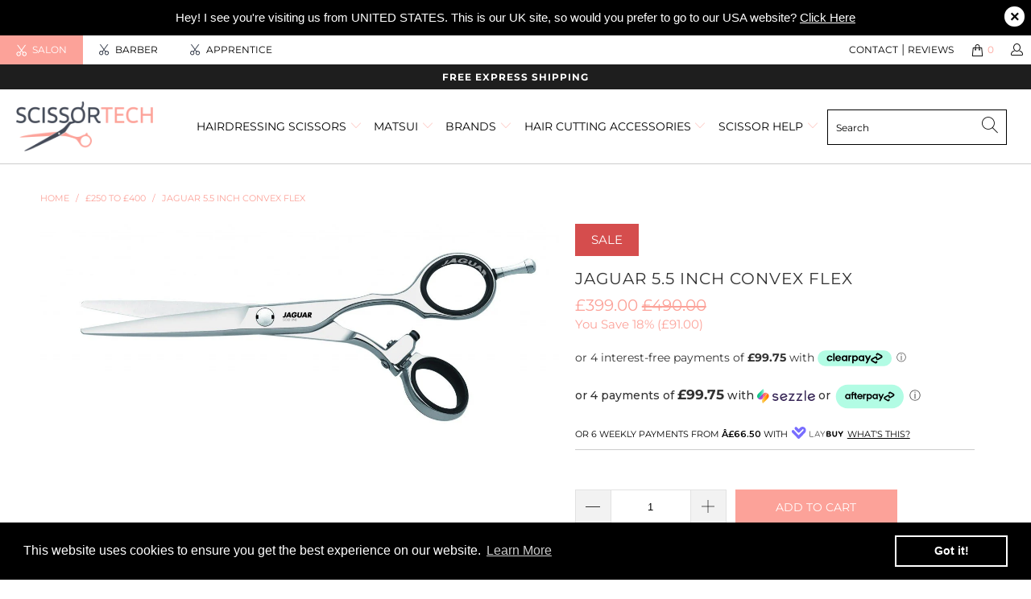

--- FILE ---
content_type: text/html; charset=utf-8
request_url: https://scissortech.co.uk/collections/250-400/products/jaguar-5-5-inch-convex-flex
body_size: 43586
content:


 <!DOCTYPE html>
<html lang="en"> <head> <link rel="amphtml" href="https://scissortech.co.uk/a/s/products/jaguar-5-5-inch-convex-flex"> <script async src="//scissortech.co.uk/cdn/shop/t/24/assets/geolizr-lib.js?v=92766174780697305881601350396" type="text/javascript"></script>

<script>
    if(typeof Geolizr === "undefined") {
        var Geolizr = {};
        Geolizr.version = 20200327;
    }

    // save geolizr-lib.js url to the sessionStorage
    sessionStorage.setItem('geolizr_lib_url', "//scissortech.co.uk/cdn/shop/t/24/assets/geolizr-lib.js?v=92766174780697305881601350396");
    if(typeof Geolizr.events === "undefined") Geolizr.events = {};
    if(typeof Geolizr.geolizrEvents === "undefined") Geolizr.geolizrEvents = [];

    Geolizr.config = function(config) {
        Geolizr.currency_widget_enabled = config.currency_widget_enabled === "true" || false;
        Geolizr.shopCurrency = 'GBP';
        
            Geolizr.moneyFormats = {};
        
        Geolizr.shopifyFormatMoneySet = false;
        Geolizr.observeElements = [];
    };

    /* Geolizr Provider Setter */
    Geolizr.presetService = false;
    Geolizr.activateIpInfo = function(accessKey) { Geolizr.presetService = { name: 'ipInfo', accessKey: accessKey }; };
    Geolizr.activateLovelyAppProvider = function() { Geolizr.presetService = { name: 'lovelyAppProvider' }; };
    Geolizr.activateIpApiCo = function(accessKey) { Geolizr.presetService = { name: 'ipApiCo', accessKey: accessKey }; };
    Geolizr.activateDbIpProvider = function(accessKey) { Geolizr.presetService = { name: 'dbIpProvider', accessKey: accessKey }; };
    Geolizr.activateIpStackProvider = function(accessKey) { Geolizr.presetService = { name: 'ipStackProvider', accessKey: accessKey }; };
    Geolizr.activateGeolizrIPApiProvider = function(accessKey) { Geolizr.presetService = { name: 'geolizrIpApiProvider', accessKey: accessKey }; };

    

    /* Service Aliase */
    Geolizr.activateFreegeoip = Geolizr.activateIpStackProvider;
    Geolizr.requestLocaleRootUrl = "\/";
    Geolizr.addSystemEventListener = function(name, callback) {
        if (typeof Geolizr.realInit !== 'undefined') {
            Geolizr.realInit(function($) {
                callback({jquery: $});
            })
        } else {
            Geolizr.geolizrEvents.push(new CustomEvent(name));
            document.addEventListener(name, callback);
        }
    };

    Geolizr.addEventListener = function(name, callback, priority) {
        if(typeof priority == "undefined") priority = 100;
        if(typeof Geolizr.realAddEventListener === "undefined") {
            if (!Geolizr.events[name]) Geolizr.events[name] = [];
            Geolizr.events[name].push({callback: callback, priority: priority});
        } else {
            Geolizr.realAddEventListener(name, callback, priority);
        }
    };

    Geolizr.getGeoData = function(callback) {
        if(typeof Geolizr.realGetGeoData === "undefined") {
            Geolizr.addEventListener('geolizr.init', function() {
                Geolizr.getGeoData(callback);
            }, 200)
        } else {
            Geolizr.realGetGeoData(callback);
        }
    };

    Geolizr.init = function(callback, priority) {
        if(typeof Geolizr.realInit === "undefined")
            Geolizr.addEventListener("geolizr.init", callback, priority);
        else
            Geolizr.realInit(callback, priority);
    };


    Geolizr.notification_widget_enabled = true;
    Geolizr.popup_widget_enabled = false;
    Geolizr.api_widget_enabled = false;
    Geolizr.currency_widget_enabled = false;
    Geolizr.redirect_widget_enabled = false;

    Geolizr.enables = {
        'notification_widget_enabled': Geolizr.notification_widget_enabled,
        'popup_widget_enabled': Geolizr.popup_widget_enabled,
        'api_widget_enabled': Geolizr.api_widget_enabled,
        'currency_widget_enabled': Geolizr.currency_widget_enabled,
        'redirect_widget_enabled': Geolizr.redirect_widget_enabled
    };

    

    if(Geolizr.popup_widget_enabled || Geolizr.notification_widget_enabled || Geolizr.currency_widget_enabled) {
        Geolizr.geolizrCssFile = "//scissortech.co.uk/cdn/shop/t/24/assets/geolizr-lib.css?v=131976552225837042031601350395";
    }

</script>
<style>
    .geolizr-currency-switch-wrapper { visibility: hidden; }
    #geolizr-notification{position:fixed!important;top:0!important;left:0!important;margin:0!important;padding:0!important;width:100%!important;height:auto!important;min-height:0!important;max-height:none!important;z-index:10000000!important}
    #geolizr-notification>#geolizr-notification-message-wrapper{text-align:center!important;width:100%!important;padding:10px!important;-webkit-box-shadow:10px 10px 5px 0 rgba(143,143,143,.35);-moz-box-shadow:10px 10px 5px 0 rgba(143,143,143,.35);box-shadow:10px 10px 5px 0 rgba(143,143,143,.35)}
    #geolizr-dismiss-notification{box-sizing:content-box;padding:5px!important;margin:0!important;position:absolute!important;right:8px!important;text-decoration:none!important;font-family:Arial,serif ! important;top:8px!important;height:15px!important;border-radius:15px;width:15px!important;line-height:16px;font-size:20px;font-weight:700;cursor:pointer;display:inline-block}
    .geolizr-popup-background{position:fixed;top:0;left:0;right:0;bottom:0;height:100%;width:100%;z-index:10000005!important}
    .geolizr-popup{position:fixed!important;width:560px!important;height:400px!important;z-index:10000010!important;border:1px solid grey}
    .geolizr-popup.gp-center{top:50%!important;left:50%!important;margin-top:-200px!important;margin-left:-280px!important}
    .geolizr-popup.gp-mobile{width:84%!important;height:84%!important;top:0!important;left:0!important;margin:8%}
    #geolizr-popup-content-iframe{width:100%!important;height:100%!important;border:0}
    .slideInDown { -webkit-animation-name: slideInDown; animation-name: slideInDown; -webkit-animation-duration: 1s; animation-duration: 1s; -webkit-animation-fill-mode: both; animation-fill-mode: both; }
    @-webkit-keyframes slideInDown { 0% { -webkit-transform: translateY(-100%); transform: translateY(-100%); visibility: visible;} 100% {-webkit-transform: translateY(0); transform: translateY(0); } }
    @keyframes slideInDown { 0% {-webkit-transform: translateY(-100%); transform: translateY(-100%);visibility: visible; } 100% { -webkit-transform: translateY(0); transform: translateY(0); } }
    .geolizr-currency-switch-wrapper.geolizr-absolute-auto{z-index:10000000;position:fixed}
    .geolizr-currency-switch-wrapper{z-index:10000000!important;height:20px;width:85px;position:relative}
    .geolizr-currency-switcher{padding:1px 10px;margin:0;width:85px;height:30px;border-radius:4px;box-sizing: border-box;}
    .geolizr-currency-links{overflow:scroll;overflow-x:hidden;border-radius:4px;padding:5px 10px;margin:0;list-style:none;line-height:1.42857143;background-color:#fff;width:82px;max-height:200px;display:none}
    .geolizr-currency-switch-wrapper .geolizr-currency-links-up{bottom:30px;position:absolute}
    .geolizr-currency-switch-wrapper .geolizr-currency-links-down{top:30px;position:absolute}
    li.geolizr-currency-list-li{float:none!important;margin:0!important;padding:0 0 0 10px}
    .geolizr-currency-list-link{white-space:nowrap}
    .geolizr-currency-link i,.geolizr-currency-list-link i{width:16px!important;height:11px}
    [class^="famfamfam-flag"]{display:inline-block;width:16px;height:11px;line-height:11px}
    .geolizr-currency-switcher-value{width:42px;min-width:42px;max-width:42px;display:inline-block;text-align:left}
    .geolizr-currency-switcher-arrow-down,.geolizr-currency-switcher-arrow-up{content:"s";position:absolute;right:3px;top:0;width:16px;height:20px;margin:0}
    .geolizr-currency-switcher-arrow-up:after{content:"▴"}
    .geolizr-currency-switcher-arrow-down:after{content:"▾"}
    .geolizr-selectable-currency{width:42px;min-width:42px;max-width:42px;display:inline-block;text-align:left}
    .geolizr-shop-currency{width:42px;min-width:42px;max-width:42px;display:inline-block}
    .geolizr-currency-link li{padding:0;margin:0}
    #geolizr-notification-spanner{width:100%!important;line-height:4px!important;height:4px!important;min-height:4px!important;max-height:4px!important}
</style> <meta charset="utf-8"> <meta http-equiv="cleartype" content="on"> <meta name="robots" content="index,follow"> <!-- Mobile Specific Metas --> <meta name="HandheldFriendly" content="True"> <meta name="MobileOptimized" content="320"> <meta name="viewport" content="width=device-width,initial-scale=1"> <meta name="theme-color" content="#ffffff">
<meta name="facebook-domain-verification" content="qskr8xj21hi0o6dohfw5ujb5p1bjsj" /> <title>
      Jaguar 5.5 inch Convex Flex - Scissor Tech UK</title> <link rel="preconnect dns-prefetch" href="https://fonts.shopifycdn.com" /> <link rel="preconnect dns-prefetch" href="https://cdn.shopify.com" /> <link rel="preconnect dns-prefetch" href="https://v.shopify.com" /> <link rel="preconnect dns-prefetch" href="https://cdn.shopifycloud.com" /> <!-- Global site tag (gtag.js) - Google Ads: 812456309 -->
<script async src="https://www.googletagmanager.com/gtag/js?id=AW-812456309"></script>
<script>
window.dataLayer = window.dataLayer || [];
function gtag(){dataLayer.push(arguments);}
gtag('js', new Date());
gtag('config', 'AW-812456309');
</script>
    
<!-- Google Tag Manager -->
<script>(function(w,d,s,l,i){w[l]=w[l]||[];w[l].push({'gtm.start':
new Date().getTime(),event:'gtm.js'});var f=d.getElementsByTagName(s)[0],
j=d.createElement(s),dl=l!='dataLayer'?'&l='+l:'';j.async=true;j.src=
'https://www.googletagmanager.com/gtm.js?id='+i+dl;f.parentNode.insertBefore(j,f);
})(window,document,'script','dataLayer','GTM-KTMFHGF');</script>
<!-- End Google Tag Manager --> <link rel="stylesheet" href="https://cdnjs.cloudflare.com/ajax/libs/fancybox/3.5.6/jquery.fancybox.css"> <link href="https://fonts.googleapis.com/css2?family=Montserrat:wght@300;400;500;600&display=swap" rel="stylesheet"> <link href="https://fonts.googleapis.com/css2?family=Roboto+Slab:wght@600;700;800&display=swap" rel="stylesheet"> <link href="https://fonts.googleapis.com/css2?family=DM+Serif+Display:ital@0;1&display=swap" rel="stylesheet"> <link href="https://fonts.googleapis.com/css2?family=Lora:ital,wght@0,400;0,500;0,600;0,700;1,400;1,500;1,600&family=Montserrat:wght@300;400;500;600;700&display=swap" rel="stylesheet"> <!-- Stylesheets for Turbo "6.0.1" --> <link href="//scissortech.co.uk/cdn/shop/t/24/assets/styles.scss.css?v=132627323388899190791762486815" rel="stylesheet" type="text/css" media="all" /> <script>
      window.lazySizesConfig = window.lazySizesConfig || {};

      lazySizesConfig.expand = 300;
      lazySizesConfig.loadHidden = false;

      /*! lazysizes - v4.1.4 */
      !function(a,b){var c=b(a,a.document);a.lazySizes=c,"object"==typeof module&&module.exports&&(module.exports=c)}(window,function(a,b){"use strict";if(b.getElementsByClassName){var c,d,e=b.documentElement,f=a.Date,g=a.HTMLPictureElement,h="addEventListener",i="getAttribute",j=a[h],k=a.setTimeout,l=a.requestAnimationFrame||k,m=a.requestIdleCallback,n=/^picture$/i,o=["load","error","lazyincluded","_lazyloaded"],p={},q=Array.prototype.forEach,r=function(a,b){return p[b]||(p[b]=new RegExp("(\\s|^)"+b+"(\\s|$)")),p[b].test(a[i]("class")||"")&&p[b]},s=function(a,b){r(a,b)||a.setAttribute("class",(a[i]("class")||"").trim()+" "+b)},t=function(a,b){var c;(c=r(a,b))&&a.setAttribute("class",(a[i]("class")||"").replace(c," "))},u=function(a,b,c){var d=c?h:"removeEventListener";c&&u(a,b),o.forEach(function(c){a[d](c,b)})},v=function(a,d,e,f,g){var h=b.createEvent("Event");return e||(e={}),e.instance=c,h.initEvent(d,!f,!g),h.detail=e,a.dispatchEvent(h),h},w=function(b,c){var e;!g&&(e=a.picturefill||d.pf)?(c&&c.src&&!b[i]("srcset")&&b.setAttribute("srcset",c.src),e({reevaluate:!0,elements:[b]})):c&&c.src&&(b.src=c.src)},x=function(a,b){return(getComputedStyle(a,null)||{})[b]},y=function(a,b,c){for(c=c||a.offsetWidth;c<d.minSize&&b&&!a._lazysizesWidth;)c=b.offsetWidth,b=b.parentNode;return c},z=function(){var a,c,d=[],e=[],f=d,g=function(){var b=f;for(f=d.length?e:d,a=!0,c=!1;b.length;)b.shift()();a=!1},h=function(d,e){a&&!e?d.apply(this,arguments):(f.push(d),c||(c=!0,(b.hidden?k:l)(g)))};return h._lsFlush=g,h}(),A=function(a,b){return b?function(){z(a)}:function(){var b=this,c=arguments;z(function(){a.apply(b,c)})}},B=function(a){var b,c=0,e=d.throttleDelay,g=d.ricTimeout,h=function(){b=!1,c=f.now(),a()},i=m&&g>49?function(){m(h,{timeout:g}),g!==d.ricTimeout&&(g=d.ricTimeout)}:A(function(){k(h)},!0);return function(a){var d;(a=a===!0)&&(g=33),b||(b=!0,d=e-(f.now()-c),0>d&&(d=0),a||9>d?i():k(i,d))}},C=function(a){var b,c,d=99,e=function(){b=null,a()},g=function(){var a=f.now()-c;d>a?k(g,d-a):(m||e)(e)};return function(){c=f.now(),b||(b=k(g,d))}};!function(){var b,c={lazyClass:"lazyload",loadedClass:"lazyloaded",loadingClass:"lazyloading",preloadClass:"lazypreload",errorClass:"lazyerror",autosizesClass:"lazyautosizes",srcAttr:"data-src",srcsetAttr:"data-srcset",sizesAttr:"data-sizes",minSize:40,customMedia:{},init:!0,expFactor:1.5,hFac:.8,loadMode:2,loadHidden:!0,ricTimeout:0,throttleDelay:125};d=a.lazySizesConfig||a.lazysizesConfig||{};for(b in c)b in d||(d[b]=c[b]);a.lazySizesConfig=d,k(function(){d.init&&F()})}();var D=function(){var g,l,m,o,p,y,D,F,G,H,I,J,K,L,M=/^img$/i,N=/^iframe$/i,O="onscroll"in a&&!/(gle|ing)bot/.test(navigator.userAgent),P=0,Q=0,R=0,S=-1,T=function(a){R--,a&&a.target&&u(a.target,T),(!a||0>R||!a.target)&&(R=0)},U=function(a,c){var d,f=a,g="hidden"==x(b.body,"visibility")||"hidden"!=x(a.parentNode,"visibility")&&"hidden"!=x(a,"visibility");for(F-=c,I+=c,G-=c,H+=c;g&&(f=f.offsetParent)&&f!=b.body&&f!=e;)g=(x(f,"opacity")||1)>0,g&&"visible"!=x(f,"overflow")&&(d=f.getBoundingClientRect(),g=H>d.left&&G<d.right&&I>d.top-1&&F<d.bottom+1);return g},V=function(){var a,f,h,j,k,m,n,p,q,r=c.elements;if((o=d.loadMode)&&8>R&&(a=r.length)){f=0,S++,null==K&&("expand"in d||(d.expand=e.clientHeight>500&&e.clientWidth>500?500:370),J=d.expand,K=J*d.expFactor),K>Q&&1>R&&S>2&&o>2&&!b.hidden?(Q=K,S=0):Q=o>1&&S>1&&6>R?J:P;for(;a>f;f++)if(r[f]&&!r[f]._lazyRace)if(O)if((p=r[f][i]("data-expand"))&&(m=1*p)||(m=Q),q!==m&&(y=innerWidth+m*L,D=innerHeight+m,n=-1*m,q=m),h=r[f].getBoundingClientRect(),(I=h.bottom)>=n&&(F=h.top)<=D&&(H=h.right)>=n*L&&(G=h.left)<=y&&(I||H||G||F)&&(d.loadHidden||"hidden"!=x(r[f],"visibility"))&&(l&&3>R&&!p&&(3>o||4>S)||U(r[f],m))){if(ba(r[f]),k=!0,R>9)break}else!k&&l&&!j&&4>R&&4>S&&o>2&&(g[0]||d.preloadAfterLoad)&&(g[0]||!p&&(I||H||G||F||"auto"!=r[f][i](d.sizesAttr)))&&(j=g[0]||r[f]);else ba(r[f]);j&&!k&&ba(j)}},W=B(V),X=function(a){s(a.target,d.loadedClass),t(a.target,d.loadingClass),u(a.target,Z),v(a.target,"lazyloaded")},Y=A(X),Z=function(a){Y({target:a.target})},$=function(a,b){try{a.contentWindow.location.replace(b)}catch(c){a.src=b}},_=function(a){var b,c=a[i](d.srcsetAttr);(b=d.customMedia[a[i]("data-media")||a[i]("media")])&&a.setAttribute("media",b),c&&a.setAttribute("srcset",c)},aa=A(function(a,b,c,e,f){var g,h,j,l,o,p;(o=v(a,"lazybeforeunveil",b)).defaultPrevented||(e&&(c?s(a,d.autosizesClass):a.setAttribute("sizes",e)),h=a[i](d.srcsetAttr),g=a[i](d.srcAttr),f&&(j=a.parentNode,l=j&&n.test(j.nodeName||"")),p=b.firesLoad||"src"in a&&(h||g||l),o={target:a},p&&(u(a,T,!0),clearTimeout(m),m=k(T,2500),s(a,d.loadingClass),u(a,Z,!0)),l&&q.call(j.getElementsByTagName("source"),_),h?a.setAttribute("srcset",h):g&&!l&&(N.test(a.nodeName)?$(a,g):a.src=g),f&&(h||l)&&w(a,{src:g})),a._lazyRace&&delete a._lazyRace,t(a,d.lazyClass),z(function(){(!p||a.complete&&a.naturalWidth>1)&&(p?T(o):R--,X(o))},!0)}),ba=function(a){var b,c=M.test(a.nodeName),e=c&&(a[i](d.sizesAttr)||a[i]("sizes")),f="auto"==e;(!f&&l||!c||!a[i]("src")&&!a.srcset||a.complete||r(a,d.errorClass)||!r(a,d.lazyClass))&&(b=v(a,"lazyunveilread").detail,f&&E.updateElem(a,!0,a.offsetWidth),a._lazyRace=!0,R++,aa(a,b,f,e,c))},ca=function(){if(!l){if(f.now()-p<999)return void k(ca,999);var a=C(function(){d.loadMode=3,W()});l=!0,d.loadMode=3,W(),j("scroll",function(){3==d.loadMode&&(d.loadMode=2),a()},!0)}};return{_:function(){p=f.now(),c.elements=b.getElementsByClassName(d.lazyClass),g=b.getElementsByClassName(d.lazyClass+" "+d.preloadClass),L=d.hFac,j("scroll",W,!0),j("resize",W,!0),a.MutationObserver?new MutationObserver(W).observe(e,{childList:!0,subtree:!0,attributes:!0}):(e[h]("DOMNodeInserted",W,!0),e[h]("DOMAttrModified",W,!0),setInterval(W,999)),j("hashchange",W,!0),["focus","mouseover","click","load","transitionend","animationend","webkitAnimationEnd"].forEach(function(a){b[h](a,W,!0)}),/d$|^c/.test(b.readyState)?ca():(j("load",ca),b[h]("DOMContentLoaded",W),k(ca,2e4)),c.elements.length?(V(),z._lsFlush()):W()},checkElems:W,unveil:ba}}(),E=function(){var a,c=A(function(a,b,c,d){var e,f,g;if(a._lazysizesWidth=d,d+="px",a.setAttribute("sizes",d),n.test(b.nodeName||""))for(e=b.getElementsByTagName("source"),f=0,g=e.length;g>f;f++)e[f].setAttribute("sizes",d);c.detail.dataAttr||w(a,c.detail)}),e=function(a,b,d){var e,f=a.parentNode;f&&(d=y(a,f,d),e=v(a,"lazybeforesizes",{width:d,dataAttr:!!b}),e.defaultPrevented||(d=e.detail.width,d&&d!==a._lazysizesWidth&&c(a,f,e,d)))},f=function(){var b,c=a.length;if(c)for(b=0;c>b;b++)e(a[b])},g=C(f);return{_:function(){a=b.getElementsByClassName(d.autosizesClass),j("resize",g)},checkElems:g,updateElem:e}}(),F=function(){F.i||(F.i=!0,E._(),D._())};return c={cfg:d,autoSizer:E,loader:D,init:F,uP:w,aC:s,rC:t,hC:r,fire:v,gW:y,rAF:z}}});

      /*! lazysizes - v4.1.4 */
      !function(a,b){var c=function(){b(a.lazySizes),a.removeEventListener("lazyunveilread",c,!0)};b=b.bind(null,a,a.document),"object"==typeof module&&module.exports?b(require("lazysizes")):a.lazySizes?c():a.addEventListener("lazyunveilread",c,!0)}(window,function(a,b,c){"use strict";function d(){this.ratioElems=b.getElementsByClassName("lazyaspectratio"),this._setupEvents(),this.processImages()}if(a.addEventListener){var e,f,g,h=Array.prototype.forEach,i=/^picture$/i,j="data-aspectratio",k="img["+j+"]",l=function(b){return a.matchMedia?(l=function(a){return!a||(matchMedia(a)||{}).matches})(b):a.Modernizr&&Modernizr.mq?!b||Modernizr.mq(b):!b},m=c.aC,n=c.rC,o=c.cfg;d.prototype={_setupEvents:function(){var a=this,c=function(b){b.naturalWidth<36?a.addAspectRatio(b,!0):a.removeAspectRatio(b,!0)},d=function(){a.processImages()};b.addEventListener("load",function(a){a.target.getAttribute&&a.target.getAttribute(j)&&c(a.target)},!0),addEventListener("resize",function(){var b,d=function(){h.call(a.ratioElems,c)};return function(){clearTimeout(b),b=setTimeout(d,99)}}()),b.addEventListener("DOMContentLoaded",d),addEventListener("load",d)},processImages:function(a){var c,d;a||(a=b),c="length"in a&&!a.nodeName?a:a.querySelectorAll(k);for(d=0;d<c.length;d++)c[d].naturalWidth>36?this.removeAspectRatio(c[d]):this.addAspectRatio(c[d])},getSelectedRatio:function(a){var b,c,d,e,f,g=a.parentNode;if(g&&i.test(g.nodeName||""))for(d=g.getElementsByTagName("source"),b=0,c=d.length;c>b;b++)if(e=d[b].getAttribute("data-media")||d[b].getAttribute("media"),o.customMedia[e]&&(e=o.customMedia[e]),l(e)){f=d[b].getAttribute(j);break}return f||a.getAttribute(j)||""},parseRatio:function(){var a=/^\s*([+\d\.]+)(\s*[\/x]\s*([+\d\.]+))?\s*$/,b={};return function(c){var d;return!b[c]&&(d=c.match(a))&&(d[3]?b[c]=d[1]/d[3]:b[c]=1*d[1]),b[c]}}(),addAspectRatio:function(b,c){var d,e=b.offsetWidth,f=b.offsetHeight;return c||m(b,"lazyaspectratio"),36>e&&0>=f?void((e||f&&a.console)&&console.log("Define width or height of image, so we can calculate the other dimension")):(d=this.getSelectedRatio(b),d=this.parseRatio(d),void(d&&(e?b.style.height=e/d+"px":b.style.width=f*d+"px")))},removeAspectRatio:function(a){n(a,"lazyaspectratio"),a.style.height="",a.style.width="",a.removeAttribute(j)}},f=function(){g=a.jQuery||a.Zepto||a.shoestring||a.$,g&&g.fn&&!g.fn.imageRatio&&g.fn.filter&&g.fn.add&&g.fn.find?g.fn.imageRatio=function(){return e.processImages(this.find(k).add(this.filter(k))),this}:g=!1},f(),setTimeout(f),e=new d,a.imageRatio=e,"object"==typeof module&&module.exports?module.exports=e:"function"==typeof define&&define.amd&&define(e)}});

        /*! lazysizes - v4.1.5 */
        !function(a,b){var c=function(){b(a.lazySizes),a.removeEventListener("lazyunveilread",c,!0)};b=b.bind(null,a,a.document),"object"==typeof module&&module.exports?b(require("lazysizes")):a.lazySizes?c():a.addEventListener("lazyunveilread",c,!0)}(window,function(a,b,c){"use strict";if(a.addEventListener){var d=/\s+/g,e=/\s*\|\s+|\s+\|\s*/g,f=/^(.+?)(?:\s+\[\s*(.+?)\s*\])(?:\s+\[\s*(.+?)\s*\])?$/,g=/^\s*\(*\s*type\s*:\s*(.+?)\s*\)*\s*$/,h=/\(|\)|'/,i={contain:1,cover:1},j=function(a){var b=c.gW(a,a.parentNode);return(!a._lazysizesWidth||b>a._lazysizesWidth)&&(a._lazysizesWidth=b),a._lazysizesWidth},k=function(a){var b;return b=(getComputedStyle(a)||{getPropertyValue:function(){}}).getPropertyValue("background-size"),!i[b]&&i[a.style.backgroundSize]&&(b=a.style.backgroundSize),b},l=function(a,b){if(b){var c=b.match(g);c&&c[1]?a.setAttribute("type",c[1]):a.setAttribute("media",lazySizesConfig.customMedia[b]||b)}},m=function(a,c,g){var h=b.createElement("picture"),i=c.getAttribute(lazySizesConfig.sizesAttr),j=c.getAttribute("data-ratio"),k=c.getAttribute("data-optimumx");c._lazybgset&&c._lazybgset.parentNode==c&&c.removeChild(c._lazybgset),Object.defineProperty(g,"_lazybgset",{value:c,writable:!0}),Object.defineProperty(c,"_lazybgset",{value:h,writable:!0}),a=a.replace(d," ").split(e),h.style.display="none",g.className=lazySizesConfig.lazyClass,1!=a.length||i||(i="auto"),a.forEach(function(a){var c,d=b.createElement("source");i&&"auto"!=i&&d.setAttribute("sizes",i),(c=a.match(f))?(d.setAttribute(lazySizesConfig.srcsetAttr,c[1]),l(d,c[2]),l(d,c[3])):d.setAttribute(lazySizesConfig.srcsetAttr,a),h.appendChild(d)}),i&&(g.setAttribute(lazySizesConfig.sizesAttr,i),c.removeAttribute(lazySizesConfig.sizesAttr),c.removeAttribute("sizes")),k&&g.setAttribute("data-optimumx",k),j&&g.setAttribute("data-ratio",j),h.appendChild(g),c.appendChild(h)},n=function(a){if(a.target._lazybgset){var b=a.target,d=b._lazybgset,e=b.currentSrc||b.src;if(e){var f=c.fire(d,"bgsetproxy",{src:e,useSrc:h.test(e)?JSON.stringify(e):e});f.defaultPrevented||(d.style.backgroundImage="url("+f.detail.useSrc+")")}b._lazybgsetLoading&&(c.fire(d,"_lazyloaded",{},!1,!0),delete b._lazybgsetLoading)}};addEventListener("lazybeforeunveil",function(a){var d,e,f;!a.defaultPrevented&&(d=a.target.getAttribute("data-bgset"))&&(f=a.target,e=b.createElement("img"),e.alt="",e._lazybgsetLoading=!0,a.detail.firesLoad=!0,m(d,f,e),setTimeout(function(){c.loader.unveil(e),c.rAF(function(){c.fire(e,"_lazyloaded",{},!0,!0),e.complete&&n({target:e})})}))}),b.addEventListener("load",n,!0),a.addEventListener("lazybeforesizes",function(a){if(a.detail.instance==c&&a.target._lazybgset&&a.detail.dataAttr){var b=a.target._lazybgset,d=k(b);i[d]&&(a.target._lazysizesParentFit=d,c.rAF(function(){a.target.setAttribute("data-parent-fit",d),a.target._lazysizesParentFit&&delete a.target._lazysizesParentFit}))}},!0),b.documentElement.addEventListener("lazybeforesizes",function(a){!a.defaultPrevented&&a.target._lazybgset&&a.detail.instance==c&&(a.detail.width=j(a.target._lazybgset))})}});</script> <script>
      
Shopify = window.Shopify || {};Shopify.theme_settings = {};Shopify.currency_settings = {};Shopify.theme_settings.display_tos_checkbox = false;Shopify.theme_settings.go_to_checkout = false;Shopify.theme_settings.cart_action = "ajax";Shopify.theme_settings.collection_swatches = false;Shopify.theme_settings.collection_secondary_image = true;Shopify.theme_settings.show_multiple_currencies = false;Shopify.theme_settings.currency_format = 'money_format';Shopify.currency_settings.shopifyMultiCurrencyIsEnabled = false;Shopify.currency_settings.shop_currency = "GBP";Shopify.currency_settings.default_currency = "AUD";Shopify.currency_settings.money_with_currency_format = "£{{amount}} GBP";Shopify.currency_settings.money_format = "£{{amount}}";Shopify.theme_settings.display_inventory_left = true;Shopify.theme_settings.inventory_threshold = 10;Shopify.theme_settings.limit_quantity = false;Shopify.theme_settings.menu_position = null;Shopify.theme_settings.newsletter_popup = false;Shopify.theme_settings.newsletter_popup_days = "14";Shopify.theme_settings.newsletter_popup_mobile = false;Shopify.theme_settings.newsletter_popup_seconds = 0;Shopify.theme_settings.pagination_type = "infinite_scroll";Shopify.theme_settings.search_pagination_type = "basic_pagination";Shopify.theme_settings.enable_shopify_review_comments = false;Shopify.theme_settings.enable_shopify_collection_badges = false;Shopify.theme_settings.quick_shop_thumbnail_position = null;Shopify.theme_settings.product_form_style = "swatches";Shopify.theme_settings.sale_banner_enabled = true;Shopify.theme_settings.display_savings = false;Shopify.theme_settings.display_sold_out_price = true;Shopify.theme_settings.sold_out_text = "Sold out";Shopify.theme_settings.free_text = "Free";Shopify.theme_settings.video_looping = false;Shopify.theme_settings.search_option = "products";Shopify.theme_settings.search_items_to_display = 5;Shopify.theme_settings.enable_autocomplete = true;Shopify.theme_settings.page_dots_enabled = false;Shopify.theme_settings.slideshow_arrow_size = "light";Shopify.theme_settings.quick_shop_enabled = true;Shopify.translation =Shopify.translation || {};Shopify.translation.agree_to_terms_warning = "You must agree with the terms and conditions to checkout.";Shopify.translation.one_item_left = "item left";Shopify.translation.items_left_text = "items left";Shopify.translation.cart_savings_text = "Total Savings";Shopify.translation.cart_discount_text = "Discount";Shopify.translation.cart_subtotal_text = "Subtotal";Shopify.translation.cart_remove_text = "Remove";Shopify.translation.newsletter_success_text = "Thank you for joining our mailing list!";Shopify.translation.notify_email = "Enter your email address...";Shopify.translation.notify_email_value = "Translation missing: en.contact.fields.email";Shopify.translation.notify_email_send = "Send";Shopify.translation.notify_message_first = "Please notify me when ";Shopify.translation.notify_message_last = " becomes available - ";Shopify.translation.notify_success_text = "Thanks! We will notify you when this product becomes available!";Shopify.translation.add_to_cart = "Add to Cart";Shopify.translation.coming_soon_text = "Coming Soon";Shopify.translation.sold_out_text = "Sold Out";Shopify.translation.sale_text = "Sale";Shopify.translation.savings_text = "You Save";Shopify.translation.free_price_text = "Translation missing: en.settings.free_price_text";Shopify.translation.from_text = "from";Shopify.translation.new_text = "New";Shopify.translation.pre_order_text = "Pre-Order";Shopify.translation.unavailable_text = "Unavailable";Shopify.translation.all_results = "View all results";</script> <meta name="description" content="Gold Line scissors from Jaguar have long lasting sharpness due to the use of forged premium steel. All scissors have convex blades with fully integrated cutting edge angle for maximum sharpness. Polished Finish Convex blades with fully integrated cutting edges   Crane handle Moveable thumb ring Detachable stopper and f" /> <link rel="shortcut icon" type="image/x-icon" href="//scissortech.co.uk/cdn/shop/files/favicon_scissortec_180x180.png?v=1614350460"> <link rel="apple-touch-icon" href="//scissortech.co.uk/cdn/shop/files/favicon_scissortec_180x180.png?v=1614350460"/> <link rel="apple-touch-icon" sizes="57x57" href="//scissortech.co.uk/cdn/shop/files/favicon_scissortec_57x57.png?v=1614350460"/> <link rel="apple-touch-icon" sizes="60x60" href="//scissortech.co.uk/cdn/shop/files/favicon_scissortec_60x60.png?v=1614350460"/> <link rel="apple-touch-icon" sizes="72x72" href="//scissortech.co.uk/cdn/shop/files/favicon_scissortec_72x72.png?v=1614350460"/> <link rel="apple-touch-icon" sizes="76x76" href="//scissortech.co.uk/cdn/shop/files/favicon_scissortec_76x76.png?v=1614350460"/> <link rel="apple-touch-icon" sizes="114x114" href="//scissortech.co.uk/cdn/shop/files/favicon_scissortec_114x114.png?v=1614350460"/> <link rel="apple-touch-icon" sizes="180x180" href="//scissortech.co.uk/cdn/shop/files/favicon_scissortec_180x180.png?v=1614350460"/> <link rel="apple-touch-icon" sizes="228x228" href="//scissortech.co.uk/cdn/shop/files/favicon_scissortec_228x228.png?v=1614350460"/> <link rel="canonical" href="https://scissortech.co.uk/products/jaguar-5-5-inch-convex-flex" /> <script>window.performance && window.performance.mark && window.performance.mark('shopify.content_for_header.start');</script><meta name="google-site-verification" content="-HFzKTf22Fl47qryqJg3QwCKzaMvJN8gp9huli0cCek">
<meta id="shopify-digital-wallet" name="shopify-digital-wallet" content="/22155403/digital_wallets/dialog">
<meta name="shopify-checkout-api-token" content="27999bf5d7e129c28b514492fbcc1a11">
<meta id="in-context-paypal-metadata" data-shop-id="22155403" data-venmo-supported="false" data-environment="production" data-locale="en_US" data-paypal-v4="true" data-currency="GBP">
<link rel="alternate" type="application/json+oembed" href="https://scissortech.co.uk/products/jaguar-5-5-inch-convex-flex.oembed">
<script async="async" src="/checkouts/internal/preloads.js?locale=en-GB"></script>
<link rel="preconnect" href="https://shop.app" crossorigin="anonymous">
<script async="async" src="https://shop.app/checkouts/internal/preloads.js?locale=en-GB&shop_id=22155403" crossorigin="anonymous"></script>
<script id="apple-pay-shop-capabilities" type="application/json">{"shopId":22155403,"countryCode":"AU","currencyCode":"GBP","merchantCapabilities":["supports3DS"],"merchantId":"gid:\/\/shopify\/Shop\/22155403","merchantName":"Scissor Tech UK","requiredBillingContactFields":["postalAddress","email","phone"],"requiredShippingContactFields":["postalAddress","email","phone"],"shippingType":"shipping","supportedNetworks":["visa","masterCard","amex","jcb"],"total":{"type":"pending","label":"Scissor Tech UK","amount":"1.00"},"shopifyPaymentsEnabled":true,"supportsSubscriptions":true}</script>
<script id="shopify-features" type="application/json">{"accessToken":"27999bf5d7e129c28b514492fbcc1a11","betas":["rich-media-storefront-analytics"],"domain":"scissortech.co.uk","predictiveSearch":true,"shopId":22155403,"locale":"en"}</script>
<script>var Shopify = Shopify || {};
Shopify.shop = "scissor-tech-uk.myshopify.com";
Shopify.locale = "en";
Shopify.currency = {"active":"GBP","rate":"1.0"};
Shopify.country = "GB";
Shopify.theme = {"name":"Home collection Sep29","id":82218877011,"schema_name":"BASE","schema_version":"6.0.1","theme_store_id":null,"role":"main"};
Shopify.theme.handle = "null";
Shopify.theme.style = {"id":null,"handle":null};
Shopify.cdnHost = "scissortech.co.uk/cdn";
Shopify.routes = Shopify.routes || {};
Shopify.routes.root = "/";</script>
<script type="module">!function(o){(o.Shopify=o.Shopify||{}).modules=!0}(window);</script>
<script>!function(o){function n(){var o=[];function n(){o.push(Array.prototype.slice.apply(arguments))}return n.q=o,n}var t=o.Shopify=o.Shopify||{};t.loadFeatures=n(),t.autoloadFeatures=n()}(window);</script>
<script>
  window.ShopifyPay = window.ShopifyPay || {};
  window.ShopifyPay.apiHost = "shop.app\/pay";
  window.ShopifyPay.redirectState = null;
</script>
<script id="shop-js-analytics" type="application/json">{"pageType":"product"}</script>
<script defer="defer" async type="module" src="//scissortech.co.uk/cdn/shopifycloud/shop-js/modules/v2/client.init-shop-cart-sync_BApSsMSl.en.esm.js"></script>
<script defer="defer" async type="module" src="//scissortech.co.uk/cdn/shopifycloud/shop-js/modules/v2/chunk.common_CBoos6YZ.esm.js"></script>
<script type="module">
  await import("//scissortech.co.uk/cdn/shopifycloud/shop-js/modules/v2/client.init-shop-cart-sync_BApSsMSl.en.esm.js");
await import("//scissortech.co.uk/cdn/shopifycloud/shop-js/modules/v2/chunk.common_CBoos6YZ.esm.js");

  window.Shopify.SignInWithShop?.initShopCartSync?.({"fedCMEnabled":true,"windoidEnabled":true});

</script>
<script>
  window.Shopify = window.Shopify || {};
  if (!window.Shopify.featureAssets) window.Shopify.featureAssets = {};
  window.Shopify.featureAssets['shop-js'] = {"shop-cart-sync":["modules/v2/client.shop-cart-sync_DJczDl9f.en.esm.js","modules/v2/chunk.common_CBoos6YZ.esm.js"],"init-fed-cm":["modules/v2/client.init-fed-cm_BzwGC0Wi.en.esm.js","modules/v2/chunk.common_CBoos6YZ.esm.js"],"init-windoid":["modules/v2/client.init-windoid_BS26ThXS.en.esm.js","modules/v2/chunk.common_CBoos6YZ.esm.js"],"shop-cash-offers":["modules/v2/client.shop-cash-offers_DthCPNIO.en.esm.js","modules/v2/chunk.common_CBoos6YZ.esm.js","modules/v2/chunk.modal_Bu1hFZFC.esm.js"],"shop-button":["modules/v2/client.shop-button_D_JX508o.en.esm.js","modules/v2/chunk.common_CBoos6YZ.esm.js"],"init-shop-email-lookup-coordinator":["modules/v2/client.init-shop-email-lookup-coordinator_DFwWcvrS.en.esm.js","modules/v2/chunk.common_CBoos6YZ.esm.js"],"shop-toast-manager":["modules/v2/client.shop-toast-manager_tEhgP2F9.en.esm.js","modules/v2/chunk.common_CBoos6YZ.esm.js"],"shop-login-button":["modules/v2/client.shop-login-button_DwLgFT0K.en.esm.js","modules/v2/chunk.common_CBoos6YZ.esm.js","modules/v2/chunk.modal_Bu1hFZFC.esm.js"],"avatar":["modules/v2/client.avatar_BTnouDA3.en.esm.js"],"init-shop-cart-sync":["modules/v2/client.init-shop-cart-sync_BApSsMSl.en.esm.js","modules/v2/chunk.common_CBoos6YZ.esm.js"],"pay-button":["modules/v2/client.pay-button_BuNmcIr_.en.esm.js","modules/v2/chunk.common_CBoos6YZ.esm.js"],"init-shop-for-new-customer-accounts":["modules/v2/client.init-shop-for-new-customer-accounts_DrjXSI53.en.esm.js","modules/v2/client.shop-login-button_DwLgFT0K.en.esm.js","modules/v2/chunk.common_CBoos6YZ.esm.js","modules/v2/chunk.modal_Bu1hFZFC.esm.js"],"init-customer-accounts-sign-up":["modules/v2/client.init-customer-accounts-sign-up_TlVCiykN.en.esm.js","modules/v2/client.shop-login-button_DwLgFT0K.en.esm.js","modules/v2/chunk.common_CBoos6YZ.esm.js","modules/v2/chunk.modal_Bu1hFZFC.esm.js"],"shop-follow-button":["modules/v2/client.shop-follow-button_C5D3XtBb.en.esm.js","modules/v2/chunk.common_CBoos6YZ.esm.js","modules/v2/chunk.modal_Bu1hFZFC.esm.js"],"checkout-modal":["modules/v2/client.checkout-modal_8TC_1FUY.en.esm.js","modules/v2/chunk.common_CBoos6YZ.esm.js","modules/v2/chunk.modal_Bu1hFZFC.esm.js"],"init-customer-accounts":["modules/v2/client.init-customer-accounts_C0Oh2ljF.en.esm.js","modules/v2/client.shop-login-button_DwLgFT0K.en.esm.js","modules/v2/chunk.common_CBoos6YZ.esm.js","modules/v2/chunk.modal_Bu1hFZFC.esm.js"],"lead-capture":["modules/v2/client.lead-capture_Cq0gfm7I.en.esm.js","modules/v2/chunk.common_CBoos6YZ.esm.js","modules/v2/chunk.modal_Bu1hFZFC.esm.js"],"shop-login":["modules/v2/client.shop-login_BmtnoEUo.en.esm.js","modules/v2/chunk.common_CBoos6YZ.esm.js","modules/v2/chunk.modal_Bu1hFZFC.esm.js"],"payment-terms":["modules/v2/client.payment-terms_BHOWV7U_.en.esm.js","modules/v2/chunk.common_CBoos6YZ.esm.js","modules/v2/chunk.modal_Bu1hFZFC.esm.js"]};
</script>
<script>(function() {
  var isLoaded = false;
  function asyncLoad() {
    if (isLoaded) return;
    isLoaded = true;
    var urls = ["https:\/\/www.paypal.com\/tagmanager\/pptm.js?id=2be2f1b3-cd48-4cb2-8f0c-469460d9db2c\u0026shop=scissor-tech-uk.myshopify.com","https:\/\/d3hw6dc1ow8pp2.cloudfront.net\/reviewsWidget.min.js?shop=scissor-tech-uk.myshopify.com","\/\/d2fyl8x7j0dy0l.cloudfront.net\/chat\/loader?cache=9377694730\u0026user_id=2314\u0026shop=scissor-tech-uk.myshopify.com","https:\/\/instafeed.nfcube.com\/cdn\/a76e2bef4378c57c5184e0cfff09cfe6.js?shop=scissor-tech-uk.myshopify.com","https:\/\/static.klaviyo.com\/onsite\/js\/Q62UxY\/klaviyo.js?company_id=Q62UxY\u0026shop=scissor-tech-uk.myshopify.com","https:\/\/cdn.hextom.com\/js\/emailcollectionbar.js?shop=scissor-tech-uk.myshopify.com"];
    for (var i = 0; i <urls.length; i++) {
      var s = document.createElement('script');
      s.type = 'text/javascript';
      s.async = true;
      s.src = urls[i];
      var x = document.getElementsByTagName('script')[0];
      x.parentNode.insertBefore(s, x);
    }
  };
  if(window.attachEvent) {
    window.attachEvent('onload', asyncLoad);
  } else {
    window.addEventListener('load', asyncLoad, false);
  }
})();</script>
<script id="__st">var __st={"a":22155403,"offset":0,"reqid":"cde36335-ff00-455a-9905-0348301ca701-1768872000","pageurl":"scissortech.co.uk\/collections\/250-400\/products\/jaguar-5-5-inch-convex-flex","u":"36e7ec1346df","p":"product","rtyp":"product","rid":4396652986451};</script>
<script>window.ShopifyPaypalV4VisibilityTracking = true;</script>
<script id="captcha-bootstrap">!function(){'use strict';const t='contact',e='account',n='new_comment',o=[[t,t],['blogs',n],['comments',n],[t,'customer']],c=[[e,'customer_login'],[e,'guest_login'],[e,'recover_customer_password'],[e,'create_customer']],r=t=>t.map((([t,e])=>`form[action*='/${t}']:not([data-nocaptcha='true']) input[name='form_type'][value='${e}']`)).join(','),a=t=>()=>t?[...document.querySelectorAll(t)].map((t=>t.form)):[];function s(){const t=[...o],e=r(t);return a(e)}const i='password',u='form_key',d=['recaptcha-v3-token','g-recaptcha-response','h-captcha-response',i],f=()=>{try{return window.sessionStorage}catch{return}},m='__shopify_v',_=t=>t.elements[u];function p(t,e,n=!1){try{const o=window.sessionStorage,c=JSON.parse(o.getItem(e)),{data:r}=function(t){const{data:e,action:n}=t;return t[m]||n?{data:e,action:n}:{data:t,action:n}}(c);for(const[e,n]of Object.entries(r))t.elements[e]&&(t.elements[e].value=n);n&&o.removeItem(e)}catch(o){console.error('form repopulation failed',{error:o})}}const l='form_type',E='cptcha';function T(t){t.dataset[E]=!0}const w=window,h=w.document,L='Shopify',v='ce_forms',y='captcha';let A=!1;((t,e)=>{const n=(g='f06e6c50-85a8-45c8-87d0-21a2b65856fe',I='https://cdn.shopify.com/shopifycloud/storefront-forms-hcaptcha/ce_storefront_forms_captcha_hcaptcha.v1.5.2.iife.js',D={infoText:'Protected by hCaptcha',privacyText:'Privacy',termsText:'Terms'},(t,e,n)=>{const o=w[L][v],c=o.bindForm;if(c)return c(t,g,e,D).then(n);var r;o.q.push([[t,g,e,D],n]),r=I,A||(h.body.append(Object.assign(h.createElement('script'),{id:'captcha-provider',async:!0,src:r})),A=!0)});var g,I,D;w[L]=w[L]||{},w[L][v]=w[L][v]||{},w[L][v].q=[],w[L][y]=w[L][y]||{},w[L][y].protect=function(t,e){n(t,void 0,e),T(t)},Object.freeze(w[L][y]),function(t,e,n,w,h,L){const[v,y,A,g]=function(t,e,n){const i=e?o:[],u=t?c:[],d=[...i,...u],f=r(d),m=r(i),_=r(d.filter((([t,e])=>n.includes(e))));return[a(f),a(m),a(_),s()]}(w,h,L),I=t=>{const e=t.target;return e instanceof HTMLFormElement?e:e&&e.form},D=t=>v().includes(t);t.addEventListener('submit',(t=>{const e=I(t);if(!e)return;const n=D(e)&&!e.dataset.hcaptchaBound&&!e.dataset.recaptchaBound,o=_(e),c=g().includes(e)&&(!o||!o.value);(n||c)&&t.preventDefault(),c&&!n&&(function(t){try{if(!f())return;!function(t){const e=f();if(!e)return;const n=_(t);if(!n)return;const o=n.value;o&&e.removeItem(o)}(t);const e=Array.from(Array(32),(()=>Math.random().toString(36)[2])).join('');!function(t,e){_(t)||t.append(Object.assign(document.createElement('input'),{type:'hidden',name:u})),t.elements[u].value=e}(t,e),function(t,e){const n=f();if(!n)return;const o=[...t.querySelectorAll(`input[type='${i}']`)].map((({name:t})=>t)),c=[...d,...o],r={};for(const[a,s]of new FormData(t).entries())c.includes(a)||(r[a]=s);n.setItem(e,JSON.stringify({[m]:1,action:t.action,data:r}))}(t,e)}catch(e){console.error('failed to persist form',e)}}(e),e.submit())}));const S=(t,e)=>{t&&!t.dataset[E]&&(n(t,e.some((e=>e===t))),T(t))};for(const o of['focusin','change'])t.addEventListener(o,(t=>{const e=I(t);D(e)&&S(e,y())}));const B=e.get('form_key'),M=e.get(l),P=B&&M;t.addEventListener('DOMContentLoaded',(()=>{const t=y();if(P)for(const e of t)e.elements[l].value===M&&p(e,B);[...new Set([...A(),...v().filter((t=>'true'===t.dataset.shopifyCaptcha))])].forEach((e=>S(e,t)))}))}(h,new URLSearchParams(w.location.search),n,t,e,['guest_login'])})(!0,!0)}();</script>
<script integrity="sha256-4kQ18oKyAcykRKYeNunJcIwy7WH5gtpwJnB7kiuLZ1E=" data-source-attribution="shopify.loadfeatures" defer="defer" src="//scissortech.co.uk/cdn/shopifycloud/storefront/assets/storefront/load_feature-a0a9edcb.js" crossorigin="anonymous"></script>
<script crossorigin="anonymous" defer="defer" src="//scissortech.co.uk/cdn/shopifycloud/storefront/assets/shopify_pay/storefront-65b4c6d7.js?v=20250812"></script>
<script data-source-attribution="shopify.dynamic_checkout.dynamic.init">var Shopify=Shopify||{};Shopify.PaymentButton=Shopify.PaymentButton||{isStorefrontPortableWallets:!0,init:function(){window.Shopify.PaymentButton.init=function(){};var t=document.createElement("script");t.src="https://scissortech.co.uk/cdn/shopifycloud/portable-wallets/latest/portable-wallets.en.js",t.type="module",document.head.appendChild(t)}};
</script>
<script data-source-attribution="shopify.dynamic_checkout.buyer_consent">
  function portableWalletsHideBuyerConsent(e){var t=document.getElementById("shopify-buyer-consent"),n=document.getElementById("shopify-subscription-policy-button");t&&n&&(t.classList.add("hidden"),t.setAttribute("aria-hidden","true"),n.removeEventListener("click",e))}function portableWalletsShowBuyerConsent(e){var t=document.getElementById("shopify-buyer-consent"),n=document.getElementById("shopify-subscription-policy-button");t&&n&&(t.classList.remove("hidden"),t.removeAttribute("aria-hidden"),n.addEventListener("click",e))}window.Shopify?.PaymentButton&&(window.Shopify.PaymentButton.hideBuyerConsent=portableWalletsHideBuyerConsent,window.Shopify.PaymentButton.showBuyerConsent=portableWalletsShowBuyerConsent);
</script>
<script data-source-attribution="shopify.dynamic_checkout.cart.bootstrap">document.addEventListener("DOMContentLoaded",(function(){function t(){return document.querySelector("shopify-accelerated-checkout-cart, shopify-accelerated-checkout")}if(t())Shopify.PaymentButton.init();else{new MutationObserver((function(e,n){t()&&(Shopify.PaymentButton.init(),n.disconnect())})).observe(document.body,{childList:!0,subtree:!0})}}));
</script>
<link id="shopify-accelerated-checkout-styles" rel="stylesheet" media="screen" href="https://scissortech.co.uk/cdn/shopifycloud/portable-wallets/latest/accelerated-checkout-backwards-compat.css" crossorigin="anonymous">
<style id="shopify-accelerated-checkout-cart">
        #shopify-buyer-consent {
  margin-top: 1em;
  display: inline-block;
  width: 100%;
}

#shopify-buyer-consent.hidden {
  display: none;
}

#shopify-subscription-policy-button {
  background: none;
  border: none;
  padding: 0;
  text-decoration: underline;
  font-size: inherit;
  cursor: pointer;
}

#shopify-subscription-policy-button::before {
  box-shadow: none;
}

      </style>

<script>window.performance && window.performance.mark && window.performance.mark('shopify.content_for_header.end');</script>

    

<meta name="author" content="Scissor Tech UK">
<meta property="og:url" content="https://scissortech.co.uk/products/jaguar-5-5-inch-convex-flex">
<meta property="og:site_name" content="Scissor Tech UK"> <meta property="og:type" content="product"> <meta property="og:title" content="Jaguar 5.5 inch Convex Flex"> <meta property="og:image" content="https://scissortech.co.uk/cdn/shop/products/2013_convex_flex-Goldlinel21B2LAAKsqkf_1280x1280_e34e8ae5-80be-427f-93bb-7baf4d6efad2_600x.jpg?v=1606189628"> <meta property="og:image:secure_url" content="https://scissortech.co.uk/cdn/shop/products/2013_convex_flex-Goldlinel21B2LAAKsqkf_1280x1280_e34e8ae5-80be-427f-93bb-7baf4d6efad2_600x.jpg?v=1606189628"> <meta property="og:image:width" content="1280"> <meta property="og:image:height" content="560"> <meta property="product:price:amount" content="399.00"> <meta property="product:price:currency" content="GBP"> <meta property="og:description" content="Gold Line scissors from Jaguar have long lasting sharpness due to the use of forged premium steel. All scissors have convex blades with fully integrated cutting edge angle for maximum sharpness. Polished Finish Convex blades with fully integrated cutting edges   Crane handle Moveable thumb ring Detachable stopper and f">




<meta name="twitter:card" content="summary"> <meta name="twitter:title" content="Jaguar 5.5 inch Convex Flex"> <meta name="twitter:description" content="Gold Line scissors from Jaguar have long lasting sharpness due to the use of forged premium steel. All scissors have convex blades with fully integrated cutting edge angle for maximum sharpness.

Polished Finish
Convex blades with fully integrated cutting edges  
Crane handle
Moveable thumb ring
Detachable stopper and finger rest  – for balance &amp;amp; comfort
Smart Spin screw set 
Available in 5.5”  
Ideal for all cutting techniques 
"> <meta name="twitter:image" content="https://scissortech.co.uk/cdn/shop/products/2013_convex_flex-Goldlinel21B2LAAKsqkf_1280x1280_e34e8ae5-80be-427f-93bb-7baf4d6efad2_240x.jpg?v=1606189628"> <meta name="twitter:image:width" content="240"> <meta name="twitter:image:height" content="240"> <meta name="twitter:image:alt" content="Jaguar 5.5 inch Convex Flex (4396652986451)"> <link rel="prev" href="/collections/250-400/products/exclusive-matsui-precision-rose-gold-professional-hair-scissors-triple-set"> <link rel="next" href="/collections/250-400/products/jaguar-blue-diamond-5-5-inch-limited-edition"> <div id="shopify-section-filter-menu-settings" class="shopify-section">




</div> <link href="https://d3hw6dc1ow8pp2.cloudfront.net/styles/main.min.css" rel="stylesheet" type="text/css">
<style type="text/css">
.okeReviews .okeReviews-reviewsWidget-header-controls-writeReview {
        display: inline-block;
    }
    .okeReviews .okeReviews-reviewsWidget.is-okeReviews-empty {
        display: block;
    }
</style>
<script type="application/json" id="oke-reviews-settings">
{"analyticsSettings":{"provider":"ua"},"disableInitialReviewsFetchOnProducts":false,"initialReviewDisplayCount":3,"locale":"en","omitMicrodata":true,"reviewSortOrder":"date","subscriberId":"3eb25d6e-c508-44fe-bf96-f00c4d673e4c","recorderPlus":true,"recorderQandaPlus":true}
</script>

<link rel="stylesheet" type="text/css" href="https://dov7r31oq5dkj.cloudfront.net/3eb25d6e-c508-44fe-bf96-f00c4d673e4c/widget-style-customisations.css?v=0cf415e7-032a-4604-b201-fef1a1d079ae"> <!-- "snippets/shogun-head.liquid" was not rendered, the associated app was uninstalled -->


<script>
    
    
    
    
    var gsf_conversion_data = {page_type : 'product', event : 'view_item', data : {product_data : [{variant_id : 31479835361363, product_id : 4396652986451, name : "Jaguar 5.5 inch Convex Flex", price : "399.00", currency : "GBP", sku : "606046", brand : "Jaguar", variant : "Default Title", category : "Hair Shears"}], total_price : "399.00", shop_currency : "GBP"}};
    
</script>
<!-- BEGIN app block: shopify://apps/also-bought/blocks/app-embed-block/b94b27b4-738d-4d92-9e60-43c22d1da3f2 --><script>
    window.codeblackbelt = window.codeblackbelt || {};
    window.codeblackbelt.shop = window.codeblackbelt.shop || 'scissor-tech-uk.myshopify.com';
    
        window.codeblackbelt.productId = 4396652986451;</script><script src="//cdn.codeblackbelt.com/widgets/also-bought/main.min.js?version=2026012001+0000" async></script>
<!-- END app block --><!-- BEGIN app block: shopify://apps/klaviyo-email-marketing-sms/blocks/klaviyo-onsite-embed/2632fe16-c075-4321-a88b-50b567f42507 -->












  <script async src="https://static.klaviyo.com/onsite/js/Q62UxY/klaviyo.js?company_id=Q62UxY"></script>
  <script>!function(){if(!window.klaviyo){window._klOnsite=window._klOnsite||[];try{window.klaviyo=new Proxy({},{get:function(n,i){return"push"===i?function(){var n;(n=window._klOnsite).push.apply(n,arguments)}:function(){for(var n=arguments.length,o=new Array(n),w=0;w<n;w++)o[w]=arguments[w];var t="function"==typeof o[o.length-1]?o.pop():void 0,e=new Promise((function(n){window._klOnsite.push([i].concat(o,[function(i){t&&t(i),n(i)}]))}));return e}}})}catch(n){window.klaviyo=window.klaviyo||[],window.klaviyo.push=function(){var n;(n=window._klOnsite).push.apply(n,arguments)}}}}();</script>

  
    <script id="viewed_product">
      if (item == null) {
        var _learnq = _learnq || [];

        var MetafieldReviews = null
        var MetafieldYotpoRating = null
        var MetafieldYotpoCount = null
        var MetafieldLooxRating = null
        var MetafieldLooxCount = null
        var okendoProduct = null
        var okendoProductReviewCount = null
        var okendoProductReviewAverageValue = null
        try {
          // The following fields are used for Customer Hub recently viewed in order to add reviews.
          // This information is not part of __kla_viewed. Instead, it is part of __kla_viewed_reviewed_items
          MetafieldReviews = {};
          MetafieldYotpoRating = null
          MetafieldYotpoCount = null
          MetafieldLooxRating = null
          MetafieldLooxCount = null

          okendoProduct = {"reviewCount":0,"reviewAverageValue":"0.0"}
          // If the okendo metafield is not legacy, it will error, which then requires the new json formatted data
          if (okendoProduct && 'error' in okendoProduct) {
            okendoProduct = null
          }
          okendoProductReviewCount = okendoProduct ? okendoProduct.reviewCount : null
          okendoProductReviewAverageValue = okendoProduct ? okendoProduct.reviewAverageValue : null
        } catch (error) {
          console.error('Error in Klaviyo onsite reviews tracking:', error);
        }

        var item = {
          Name: "Jaguar 5.5 inch Convex Flex",
          ProductID: 4396652986451,
          Categories: ["all","All Coloured Hair Scissors.","All Salon Pro Scissors","Apprentice Jaguar Scissors.","Best Sellers","Discount Hairdressing Scissors.","Jaguar Scissors.","okendo_all","Over £150","£250 to £400"],
          ImageURL: "https://scissortech.co.uk/cdn/shop/products/2013_convex_flex-Goldlinel21B2LAAKsqkf_1280x1280_e34e8ae5-80be-427f-93bb-7baf4d6efad2_grande.jpg?v=1606189628",
          URL: "https://scissortech.co.uk/products/jaguar-5-5-inch-convex-flex",
          Brand: "Jaguar",
          Price: "£399.00",
          Value: "399.00",
          CompareAtPrice: "£490.00"
        };
        _learnq.push(['track', 'Viewed Product', item]);
        _learnq.push(['trackViewedItem', {
          Title: item.Name,
          ItemId: item.ProductID,
          Categories: item.Categories,
          ImageUrl: item.ImageURL,
          Url: item.URL,
          Metadata: {
            Brand: item.Brand,
            Price: item.Price,
            Value: item.Value,
            CompareAtPrice: item.CompareAtPrice
          },
          metafields:{
            reviews: MetafieldReviews,
            yotpo:{
              rating: MetafieldYotpoRating,
              count: MetafieldYotpoCount,
            },
            loox:{
              rating: MetafieldLooxRating,
              count: MetafieldLooxCount,
            },
            okendo: {
              rating: okendoProductReviewAverageValue,
              count: okendoProductReviewCount,
            }
          }
        }]);
      }
    </script>
  




  <script>
    window.klaviyoReviewsProductDesignMode = false
  </script>







<!-- END app block --><script src="https://cdn.shopify.com/extensions/8d2c31d3-a828-4daf-820f-80b7f8e01c39/nova-eu-cookie-bar-gdpr-4/assets/nova-cookie-app-embed.js" type="text/javascript" defer="defer"></script>
<link href="https://cdn.shopify.com/extensions/8d2c31d3-a828-4daf-820f-80b7f8e01c39/nova-eu-cookie-bar-gdpr-4/assets/nova-cookie.css" rel="stylesheet" type="text/css" media="all">
<link href="https://monorail-edge.shopifysvc.com" rel="dns-prefetch">
<script>(function(){if ("sendBeacon" in navigator && "performance" in window) {try {var session_token_from_headers = performance.getEntriesByType('navigation')[0].serverTiming.find(x => x.name == '_s').description;} catch {var session_token_from_headers = undefined;}var session_cookie_matches = document.cookie.match(/_shopify_s=([^;]*)/);var session_token_from_cookie = session_cookie_matches && session_cookie_matches.length === 2 ? session_cookie_matches[1] : "";var session_token = session_token_from_headers || session_token_from_cookie || "";function handle_abandonment_event(e) {var entries = performance.getEntries().filter(function(entry) {return /monorail-edge.shopifysvc.com/.test(entry.name);});if (!window.abandonment_tracked && entries.length === 0) {window.abandonment_tracked = true;var currentMs = Date.now();var navigation_start = performance.timing.navigationStart;var payload = {shop_id: 22155403,url: window.location.href,navigation_start,duration: currentMs - navigation_start,session_token,page_type: "product"};window.navigator.sendBeacon("https://monorail-edge.shopifysvc.com/v1/produce", JSON.stringify({schema_id: "online_store_buyer_site_abandonment/1.1",payload: payload,metadata: {event_created_at_ms: currentMs,event_sent_at_ms: currentMs}}));}}window.addEventListener('pagehide', handle_abandonment_event);}}());</script>
<script id="web-pixels-manager-setup">(function e(e,d,r,n,o){if(void 0===o&&(o={}),!Boolean(null===(a=null===(i=window.Shopify)||void 0===i?void 0:i.analytics)||void 0===a?void 0:a.replayQueue)){var i,a;window.Shopify=window.Shopify||{};var t=window.Shopify;t.analytics=t.analytics||{};var s=t.analytics;s.replayQueue=[],s.publish=function(e,d,r){return s.replayQueue.push([e,d,r]),!0};try{self.performance.mark("wpm:start")}catch(e){}var l=function(){var e={modern:/Edge?\/(1{2}[4-9]|1[2-9]\d|[2-9]\d{2}|\d{4,})\.\d+(\.\d+|)|Firefox\/(1{2}[4-9]|1[2-9]\d|[2-9]\d{2}|\d{4,})\.\d+(\.\d+|)|Chrom(ium|e)\/(9{2}|\d{3,})\.\d+(\.\d+|)|(Maci|X1{2}).+ Version\/(15\.\d+|(1[6-9]|[2-9]\d|\d{3,})\.\d+)([,.]\d+|)( \(\w+\)|)( Mobile\/\w+|) Safari\/|Chrome.+OPR\/(9{2}|\d{3,})\.\d+\.\d+|(CPU[ +]OS|iPhone[ +]OS|CPU[ +]iPhone|CPU IPhone OS|CPU iPad OS)[ +]+(15[._]\d+|(1[6-9]|[2-9]\d|\d{3,})[._]\d+)([._]\d+|)|Android:?[ /-](13[3-9]|1[4-9]\d|[2-9]\d{2}|\d{4,})(\.\d+|)(\.\d+|)|Android.+Firefox\/(13[5-9]|1[4-9]\d|[2-9]\d{2}|\d{4,})\.\d+(\.\d+|)|Android.+Chrom(ium|e)\/(13[3-9]|1[4-9]\d|[2-9]\d{2}|\d{4,})\.\d+(\.\d+|)|SamsungBrowser\/([2-9]\d|\d{3,})\.\d+/,legacy:/Edge?\/(1[6-9]|[2-9]\d|\d{3,})\.\d+(\.\d+|)|Firefox\/(5[4-9]|[6-9]\d|\d{3,})\.\d+(\.\d+|)|Chrom(ium|e)\/(5[1-9]|[6-9]\d|\d{3,})\.\d+(\.\d+|)([\d.]+$|.*Safari\/(?![\d.]+ Edge\/[\d.]+$))|(Maci|X1{2}).+ Version\/(10\.\d+|(1[1-9]|[2-9]\d|\d{3,})\.\d+)([,.]\d+|)( \(\w+\)|)( Mobile\/\w+|) Safari\/|Chrome.+OPR\/(3[89]|[4-9]\d|\d{3,})\.\d+\.\d+|(CPU[ +]OS|iPhone[ +]OS|CPU[ +]iPhone|CPU IPhone OS|CPU iPad OS)[ +]+(10[._]\d+|(1[1-9]|[2-9]\d|\d{3,})[._]\d+)([._]\d+|)|Android:?[ /-](13[3-9]|1[4-9]\d|[2-9]\d{2}|\d{4,})(\.\d+|)(\.\d+|)|Mobile Safari.+OPR\/([89]\d|\d{3,})\.\d+\.\d+|Android.+Firefox\/(13[5-9]|1[4-9]\d|[2-9]\d{2}|\d{4,})\.\d+(\.\d+|)|Android.+Chrom(ium|e)\/(13[3-9]|1[4-9]\d|[2-9]\d{2}|\d{4,})\.\d+(\.\d+|)|Android.+(UC? ?Browser|UCWEB|U3)[ /]?(15\.([5-9]|\d{2,})|(1[6-9]|[2-9]\d|\d{3,})\.\d+)\.\d+|SamsungBrowser\/(5\.\d+|([6-9]|\d{2,})\.\d+)|Android.+MQ{2}Browser\/(14(\.(9|\d{2,})|)|(1[5-9]|[2-9]\d|\d{3,})(\.\d+|))(\.\d+|)|K[Aa][Ii]OS\/(3\.\d+|([4-9]|\d{2,})\.\d+)(\.\d+|)/},d=e.modern,r=e.legacy,n=navigator.userAgent;return n.match(d)?"modern":n.match(r)?"legacy":"unknown"}(),u="modern"===l?"modern":"legacy",c=(null!=n?n:{modern:"",legacy:""})[u],f=function(e){return[e.baseUrl,"/wpm","/b",e.hashVersion,"modern"===e.buildTarget?"m":"l",".js"].join("")}({baseUrl:d,hashVersion:r,buildTarget:u}),m=function(e){var d=e.version,r=e.bundleTarget,n=e.surface,o=e.pageUrl,i=e.monorailEndpoint;return{emit:function(e){var a=e.status,t=e.errorMsg,s=(new Date).getTime(),l=JSON.stringify({metadata:{event_sent_at_ms:s},events:[{schema_id:"web_pixels_manager_load/3.1",payload:{version:d,bundle_target:r,page_url:o,status:a,surface:n,error_msg:t},metadata:{event_created_at_ms:s}}]});if(!i)return console&&console.warn&&console.warn("[Web Pixels Manager] No Monorail endpoint provided, skipping logging."),!1;try{return self.navigator.sendBeacon.bind(self.navigator)(i,l)}catch(e){}var u=new XMLHttpRequest;try{return u.open("POST",i,!0),u.setRequestHeader("Content-Type","text/plain"),u.send(l),!0}catch(e){return console&&console.warn&&console.warn("[Web Pixels Manager] Got an unhandled error while logging to Monorail."),!1}}}}({version:r,bundleTarget:l,surface:e.surface,pageUrl:self.location.href,monorailEndpoint:e.monorailEndpoint});try{o.browserTarget=l,function(e){var d=e.src,r=e.async,n=void 0===r||r,o=e.onload,i=e.onerror,a=e.sri,t=e.scriptDataAttributes,s=void 0===t?{}:t,l=document.createElement("script"),u=document.querySelector("head"),c=document.querySelector("body");if(l.async=n,l.src=d,a&&(l.integrity=a,l.crossOrigin="anonymous"),s)for(var f in s)if(Object.prototype.hasOwnProperty.call(s,f))try{l.dataset[f]=s[f]}catch(e){}if(o&&l.addEventListener("load",o),i&&l.addEventListener("error",i),u)u.appendChild(l);else{if(!c)throw new Error("Did not find a head or body element to append the script");c.appendChild(l)}}({src:f,async:!0,onload:function(){if(!function(){var e,d;return Boolean(null===(d=null===(e=window.Shopify)||void 0===e?void 0:e.analytics)||void 0===d?void 0:d.initialized)}()){var d=window.webPixelsManager.init(e)||void 0;if(d){var r=window.Shopify.analytics;r.replayQueue.forEach((function(e){var r=e[0],n=e[1],o=e[2];d.publishCustomEvent(r,n,o)})),r.replayQueue=[],r.publish=d.publishCustomEvent,r.visitor=d.visitor,r.initialized=!0}}},onerror:function(){return m.emit({status:"failed",errorMsg:"".concat(f," has failed to load")})},sri:function(e){var d=/^sha384-[A-Za-z0-9+/=]+$/;return"string"==typeof e&&d.test(e)}(c)?c:"",scriptDataAttributes:o}),m.emit({status:"loading"})}catch(e){m.emit({status:"failed",errorMsg:(null==e?void 0:e.message)||"Unknown error"})}}})({shopId: 22155403,storefrontBaseUrl: "https://scissortech.co.uk",extensionsBaseUrl: "https://extensions.shopifycdn.com/cdn/shopifycloud/web-pixels-manager",monorailEndpoint: "https://monorail-edge.shopifysvc.com/unstable/produce_batch",surface: "storefront-renderer",enabledBetaFlags: ["2dca8a86"],webPixelsConfigList: [{"id":"1247805523","configuration":"{\"accountID\":\"Q62UxY\",\"webPixelConfig\":\"eyJlbmFibGVBZGRlZFRvQ2FydEV2ZW50cyI6IHRydWV9\"}","eventPayloadVersion":"v1","runtimeContext":"STRICT","scriptVersion":"524f6c1ee37bacdca7657a665bdca589","type":"APP","apiClientId":123074,"privacyPurposes":["ANALYTICS","MARKETING"],"dataSharingAdjustments":{"protectedCustomerApprovalScopes":["read_customer_address","read_customer_email","read_customer_name","read_customer_personal_data","read_customer_phone"]}},{"id":"966000723","configuration":"{\"accountID\":\"1220658\",\"workspaceId\":\"6a16d558-2a61-4bbb-872a-b4816bfef410\",\"projectId\":\"57700aa3-e2ac-45db-bd9c-c3aef80ffbc5\"}","eventPayloadVersion":"v1","runtimeContext":"STRICT","scriptVersion":"52fc54f4608fa63b89d7f7c4f9344a98","type":"APP","apiClientId":5461967,"privacyPurposes":["ANALYTICS"],"dataSharingAdjustments":{"protectedCustomerApprovalScopes":[]}},{"id":"923205715","configuration":"{\"config\":\"{\\\"google_tag_ids\\\":[\\\"GT-TWD2X6CW\\\",\\\"GT-5MG3LZSF\\\",\\\"G-D6BXS5389P\\\"],\\\"target_country\\\":\\\"ZZ\\\",\\\"gtag_events\\\":[{\\\"type\\\":\\\"begin_checkout\\\",\\\"action_label\\\":[\\\"MC-LZ11MMTX15\\\",\\\"G-D6BXS5389P\\\"]},{\\\"type\\\":\\\"search\\\",\\\"action_label\\\":[\\\"MC-LZ11MMTX15\\\",\\\"G-D6BXS5389P\\\"]},{\\\"type\\\":\\\"view_item\\\",\\\"action_label\\\":[\\\"MC-JX86W2Z29Z\\\",\\\"MC-LZ11MMTX15\\\",\\\"G-D6BXS5389P\\\"]},{\\\"type\\\":\\\"purchase\\\",\\\"action_label\\\":[\\\"MC-JX86W2Z29Z\\\",\\\"MC-LZ11MMTX15\\\",\\\"G-D6BXS5389P\\\"]},{\\\"type\\\":\\\"page_view\\\",\\\"action_label\\\":[\\\"MC-JX86W2Z29Z\\\",\\\"MC-LZ11MMTX15\\\",\\\"G-D6BXS5389P\\\"]},{\\\"type\\\":\\\"add_payment_info\\\",\\\"action_label\\\":[\\\"MC-LZ11MMTX15\\\",\\\"G-D6BXS5389P\\\"]},{\\\"type\\\":\\\"add_to_cart\\\",\\\"action_label\\\":[\\\"MC-LZ11MMTX15\\\",\\\"G-D6BXS5389P\\\"]}],\\\"enable_monitoring_mode\\\":false}\"}","eventPayloadVersion":"v1","runtimeContext":"OPEN","scriptVersion":"b2a88bafab3e21179ed38636efcd8a93","type":"APP","apiClientId":1780363,"privacyPurposes":[],"dataSharingAdjustments":{"protectedCustomerApprovalScopes":["read_customer_address","read_customer_email","read_customer_name","read_customer_personal_data","read_customer_phone"]}},{"id":"157384787","configuration":"{\"pixel_id\":\"519976705022028\",\"pixel_type\":\"facebook_pixel\",\"metaapp_system_user_token\":\"-\"}","eventPayloadVersion":"v1","runtimeContext":"OPEN","scriptVersion":"ca16bc87fe92b6042fbaa3acc2fbdaa6","type":"APP","apiClientId":2329312,"privacyPurposes":["ANALYTICS","MARKETING","SALE_OF_DATA"],"dataSharingAdjustments":{"protectedCustomerApprovalScopes":["read_customer_address","read_customer_email","read_customer_name","read_customer_personal_data","read_customer_phone"]}},{"id":"75268179","configuration":"{\"tagID\":\"2612417485777\"}","eventPayloadVersion":"v1","runtimeContext":"STRICT","scriptVersion":"18031546ee651571ed29edbe71a3550b","type":"APP","apiClientId":3009811,"privacyPurposes":["ANALYTICS","MARKETING","SALE_OF_DATA"],"dataSharingAdjustments":{"protectedCustomerApprovalScopes":["read_customer_address","read_customer_email","read_customer_name","read_customer_personal_data","read_customer_phone"]}},{"id":"105381971","eventPayloadVersion":"1","runtimeContext":"LAX","scriptVersion":"1","type":"CUSTOM","privacyPurposes":["ANALYTICS","MARKETING","SALE_OF_DATA"],"name":"Google Ads Direct Conversions"},{"id":"shopify-app-pixel","configuration":"{}","eventPayloadVersion":"v1","runtimeContext":"STRICT","scriptVersion":"0450","apiClientId":"shopify-pixel","type":"APP","privacyPurposes":["ANALYTICS","MARKETING"]},{"id":"shopify-custom-pixel","eventPayloadVersion":"v1","runtimeContext":"LAX","scriptVersion":"0450","apiClientId":"shopify-pixel","type":"CUSTOM","privacyPurposes":["ANALYTICS","MARKETING"]}],isMerchantRequest: false,initData: {"shop":{"name":"Scissor Tech UK","paymentSettings":{"currencyCode":"GBP"},"myshopifyDomain":"scissor-tech-uk.myshopify.com","countryCode":"AU","storefrontUrl":"https:\/\/scissortech.co.uk"},"customer":null,"cart":null,"checkout":null,"productVariants":[{"price":{"amount":399.0,"currencyCode":"GBP"},"product":{"title":"Jaguar 5.5 inch Convex Flex","vendor":"Jaguar","id":"4396652986451","untranslatedTitle":"Jaguar 5.5 inch Convex Flex","url":"\/products\/jaguar-5-5-inch-convex-flex","type":"Hair Shears"},"id":"31479835361363","image":{"src":"\/\/scissortech.co.uk\/cdn\/shop\/products\/2013_convex_flex-Goldlinel21B2LAAKsqkf_1280x1280_e34e8ae5-80be-427f-93bb-7baf4d6efad2.jpg?v=1606189628"},"sku":"606046","title":"Default Title","untranslatedTitle":"Default Title"}],"purchasingCompany":null},},"https://scissortech.co.uk/cdn","fcfee988w5aeb613cpc8e4bc33m6693e112",{"modern":"","legacy":""},{"shopId":"22155403","storefrontBaseUrl":"https:\/\/scissortech.co.uk","extensionBaseUrl":"https:\/\/extensions.shopifycdn.com\/cdn\/shopifycloud\/web-pixels-manager","surface":"storefront-renderer","enabledBetaFlags":"[\"2dca8a86\"]","isMerchantRequest":"false","hashVersion":"fcfee988w5aeb613cpc8e4bc33m6693e112","publish":"custom","events":"[[\"page_viewed\",{}],[\"product_viewed\",{\"productVariant\":{\"price\":{\"amount\":399.0,\"currencyCode\":\"GBP\"},\"product\":{\"title\":\"Jaguar 5.5 inch Convex Flex\",\"vendor\":\"Jaguar\",\"id\":\"4396652986451\",\"untranslatedTitle\":\"Jaguar 5.5 inch Convex Flex\",\"url\":\"\/products\/jaguar-5-5-inch-convex-flex\",\"type\":\"Hair Shears\"},\"id\":\"31479835361363\",\"image\":{\"src\":\"\/\/scissortech.co.uk\/cdn\/shop\/products\/2013_convex_flex-Goldlinel21B2LAAKsqkf_1280x1280_e34e8ae5-80be-427f-93bb-7baf4d6efad2.jpg?v=1606189628\"},\"sku\":\"606046\",\"title\":\"Default Title\",\"untranslatedTitle\":\"Default Title\"}}]]"});</script><script>
  window.ShopifyAnalytics = window.ShopifyAnalytics || {};
  window.ShopifyAnalytics.meta = window.ShopifyAnalytics.meta || {};
  window.ShopifyAnalytics.meta.currency = 'GBP';
  var meta = {"product":{"id":4396652986451,"gid":"gid:\/\/shopify\/Product\/4396652986451","vendor":"Jaguar","type":"Hair Shears","handle":"jaguar-5-5-inch-convex-flex","variants":[{"id":31479835361363,"price":39900,"name":"Jaguar 5.5 inch Convex Flex","public_title":null,"sku":"606046"}],"remote":false},"page":{"pageType":"product","resourceType":"product","resourceId":4396652986451,"requestId":"cde36335-ff00-455a-9905-0348301ca701-1768872000"}};
  for (var attr in meta) {
    window.ShopifyAnalytics.meta[attr] = meta[attr];
  }
</script>
<script class="analytics">
  (function () {
    var customDocumentWrite = function(content) {
      var jquery = null;

      if (window.jQuery) {
        jquery = window.jQuery;
      } else if (window.Checkout && window.Checkout.$) {
        jquery = window.Checkout.$;
      }

      if (jquery) {
        jquery('body').append(content);
      }
    };

    var hasLoggedConversion = function(token) {
      if (token) {
        return document.cookie.indexOf('loggedConversion=' + token) !== -1;
      }
      return false;
    }

    var setCookieIfConversion = function(token) {
      if (token) {
        var twoMonthsFromNow = new Date(Date.now());
        twoMonthsFromNow.setMonth(twoMonthsFromNow.getMonth() + 2);

        document.cookie = 'loggedConversion=' + token + '; expires=' + twoMonthsFromNow;
      }
    }

    var trekkie = window.ShopifyAnalytics.lib = window.trekkie = window.trekkie || [];
    if (trekkie.integrations) {
      return;
    }
    trekkie.methods = [
      'identify',
      'page',
      'ready',
      'track',
      'trackForm',
      'trackLink'
    ];
    trekkie.factory = function(method) {
      return function() {
        var args = Array.prototype.slice.call(arguments);
        args.unshift(method);
        trekkie.push(args);
        return trekkie;
      };
    };
    for (var i = 0; i < trekkie.methods.length; i++) {
      var key = trekkie.methods[i];
      trekkie[key] = trekkie.factory(key);
    }
    trekkie.load = function(config) {
      trekkie.config = config || {};
      trekkie.config.initialDocumentCookie = document.cookie;
      var first = document.getElementsByTagName('script')[0];
      var script = document.createElement('script');
      script.type = 'text/javascript';
      script.onerror = function(e) {
        var scriptFallback = document.createElement('script');
        scriptFallback.type = 'text/javascript';
        scriptFallback.onerror = function(error) {
                var Monorail = {
      produce: function produce(monorailDomain, schemaId, payload) {
        var currentMs = new Date().getTime();
        var event = {
          schema_id: schemaId,
          payload: payload,
          metadata: {
            event_created_at_ms: currentMs,
            event_sent_at_ms: currentMs
          }
        };
        return Monorail.sendRequest("https://" + monorailDomain + "/v1/produce", JSON.stringify(event));
      },
      sendRequest: function sendRequest(endpointUrl, payload) {
        // Try the sendBeacon API
        if (window && window.navigator && typeof window.navigator.sendBeacon === 'function' && typeof window.Blob === 'function' && !Monorail.isIos12()) {
          var blobData = new window.Blob([payload], {
            type: 'text/plain'
          });

          if (window.navigator.sendBeacon(endpointUrl, blobData)) {
            return true;
          } // sendBeacon was not successful

        } // XHR beacon

        var xhr = new XMLHttpRequest();

        try {
          xhr.open('POST', endpointUrl);
          xhr.setRequestHeader('Content-Type', 'text/plain');
          xhr.send(payload);
        } catch (e) {
          console.log(e);
        }

        return false;
      },
      isIos12: function isIos12() {
        return window.navigator.userAgent.lastIndexOf('iPhone; CPU iPhone OS 12_') !== -1 || window.navigator.userAgent.lastIndexOf('iPad; CPU OS 12_') !== -1;
      }
    };
    Monorail.produce('monorail-edge.shopifysvc.com',
      'trekkie_storefront_load_errors/1.1',
      {shop_id: 22155403,
      theme_id: 82218877011,
      app_name: "storefront",
      context_url: window.location.href,
      source_url: "//scissortech.co.uk/cdn/s/trekkie.storefront.cd680fe47e6c39ca5d5df5f0a32d569bc48c0f27.min.js"});

        };
        scriptFallback.async = true;
        scriptFallback.src = '//scissortech.co.uk/cdn/s/trekkie.storefront.cd680fe47e6c39ca5d5df5f0a32d569bc48c0f27.min.js';
        first.parentNode.insertBefore(scriptFallback, first);
      };
      script.async = true;
      script.src = '//scissortech.co.uk/cdn/s/trekkie.storefront.cd680fe47e6c39ca5d5df5f0a32d569bc48c0f27.min.js';
      first.parentNode.insertBefore(script, first);
    };
    trekkie.load(
      {"Trekkie":{"appName":"storefront","development":false,"defaultAttributes":{"shopId":22155403,"isMerchantRequest":null,"themeId":82218877011,"themeCityHash":"17667436040243976288","contentLanguage":"en","currency":"GBP"},"isServerSideCookieWritingEnabled":true,"monorailRegion":"shop_domain","enabledBetaFlags":["65f19447"]},"Session Attribution":{},"S2S":{"facebookCapiEnabled":true,"source":"trekkie-storefront-renderer","apiClientId":580111}}
    );

    var loaded = false;
    trekkie.ready(function() {
      if (loaded) return;
      loaded = true;

      window.ShopifyAnalytics.lib = window.trekkie;

      var originalDocumentWrite = document.write;
      document.write = customDocumentWrite;
      try { window.ShopifyAnalytics.merchantGoogleAnalytics.call(this); } catch(error) {};
      document.write = originalDocumentWrite;

      window.ShopifyAnalytics.lib.page(null,{"pageType":"product","resourceType":"product","resourceId":4396652986451,"requestId":"cde36335-ff00-455a-9905-0348301ca701-1768872000","shopifyEmitted":true});

      var match = window.location.pathname.match(/checkouts\/(.+)\/(thank_you|post_purchase)/)
      var token = match? match[1]: undefined;
      if (!hasLoggedConversion(token)) {
        setCookieIfConversion(token);
        window.ShopifyAnalytics.lib.track("Viewed Product",{"currency":"GBP","variantId":31479835361363,"productId":4396652986451,"productGid":"gid:\/\/shopify\/Product\/4396652986451","name":"Jaguar 5.5 inch Convex Flex","price":"399.00","sku":"606046","brand":"Jaguar","variant":null,"category":"Hair Shears","nonInteraction":true,"remote":false},undefined,undefined,{"shopifyEmitted":true});
      window.ShopifyAnalytics.lib.track("monorail:\/\/trekkie_storefront_viewed_product\/1.1",{"currency":"GBP","variantId":31479835361363,"productId":4396652986451,"productGid":"gid:\/\/shopify\/Product\/4396652986451","name":"Jaguar 5.5 inch Convex Flex","price":"399.00","sku":"606046","brand":"Jaguar","variant":null,"category":"Hair Shears","nonInteraction":true,"remote":false,"referer":"https:\/\/scissortech.co.uk\/collections\/250-400\/products\/jaguar-5-5-inch-convex-flex"});
      }
    });


        var eventsListenerScript = document.createElement('script');
        eventsListenerScript.async = true;
        eventsListenerScript.src = "//scissortech.co.uk/cdn/shopifycloud/storefront/assets/shop_events_listener-3da45d37.js";
        document.getElementsByTagName('head')[0].appendChild(eventsListenerScript);

})();</script>
  <script>
  if (!window.ga || (window.ga && typeof window.ga !== 'function')) {
    window.ga = function ga() {
      (window.ga.q = window.ga.q || []).push(arguments);
      if (window.Shopify && window.Shopify.analytics && typeof window.Shopify.analytics.publish === 'function') {
        window.Shopify.analytics.publish("ga_stub_called", {}, {sendTo: "google_osp_migration"});
      }
      console.error("Shopify's Google Analytics stub called with:", Array.from(arguments), "\nSee https://help.shopify.com/manual/promoting-marketing/pixels/pixel-migration#google for more information.");
    };
    if (window.Shopify && window.Shopify.analytics && typeof window.Shopify.analytics.publish === 'function') {
      window.Shopify.analytics.publish("ga_stub_initialized", {}, {sendTo: "google_osp_migration"});
    }
  }
</script>
<script
  defer
  src="https://scissortech.co.uk/cdn/shopifycloud/perf-kit/shopify-perf-kit-3.0.4.min.js"
  data-application="storefront-renderer"
  data-shop-id="22155403"
  data-render-region="gcp-us-central1"
  data-page-type="product"
  data-theme-instance-id="82218877011"
  data-theme-name="BASE"
  data-theme-version="6.0.1"
  data-monorail-region="shop_domain"
  data-resource-timing-sampling-rate="10"
  data-shs="true"
  data-shs-beacon="true"
  data-shs-export-with-fetch="true"
  data-shs-logs-sample-rate="1"
  data-shs-beacon-endpoint="https://scissortech.co.uk/api/collect"
></script>
</head> <noscript> <style>
      .product_section .product_form,
      .product_gallery {
        opacity: 1;
      }

      .multi_select,
      form .select {
        display: block !important;
      }

      .image-element__wrap {
        display: none;
      }</style></noscript> <body class="product collection-250-to-400       collection-salon-product      page_class_  "
        data-money-format="£{{amount}}
"
        data-shop-currency="GBP"
        data-shop-url="https://scissortech.co.uk">
<!-- Google Tag Manager (noscript) -->
<noscript><iframe src="https://www.googletagmanager.com/ns.html?id=GTM-KTMFHGF"
height="0" width="0" style="display:none;visibility:hidden"></iframe></noscript>
<!-- End Google Tag Manager (noscript) --> <div id="shopify-section-header" class="shopify-section header-section">



<script type="application/ld+json">
  {
    "@context": "http://schema.org",
    "@type": "Organization",
    "name": "Scissor Tech UK",
    
      
      "logo": "https://scissortech.co.uk/cdn/shop/files/salon_logo_380x.png?v=1614350248",
    
    "sameAs": [
      "",
      "https://www.facebook.com/ScissorTech/",
      "",
      "https://www.instagram.com/scissor.tech/?hl=en",
      "",
      "",
      "https://www.youtube.com/channel/UCxvSJeWHLwAg9E216ucJkqQ",
      ""
    ],
    "url": "https://scissortech.co.uk"
  }
</script>




<header id="header" class="mobile_nav-fixed--true"> <div class="top_bar clearfix"> <ul class="menu left top_menu"> <li class="menu_salon"><a href="/collections/salon-scissors">SALON</a></li> <li class="menu_barber"><a href="/collections/barber-scissors">BARBER</a></li> <li class="menu_apprentice"><a href="/collections/apprentice-hairdressing">APPRENTICE</a></li></ul> <div class="notifation_banner" style="background-color: #1e1e1e; color: #ffffff;"> <div class="notifation_banner_content"> <p><strong>Free Express Shipping</strong></p></div></div> <a href="https://scissortech.co.uk" title="Scissor Tech UK" class="mobile_logo logo"> <img src="//scissortech.co.uk/cdn/shop/files/salon_logo_410x.png?v=1614350248" alt="Scissor Tech UK" class="full_logo" /> <img src="//scissortech.co.uk/cdn/shop/files/Barber_logo_410x.png?v=1614350248" alt="Scissor Tech UK" class="color_logo1" /> <img src="//scissortech.co.uk/cdn/shop/files/apprentice_logo_410x.png?v=1614350248" alt="Scissor Tech UK" class="color_logo2" /> <img src="//scissortech.co.uk/cdn/shop/files/St_home_logo_410x_8915aeca-8cd8-45f2-a801-5c0983199b58_410x.png?v=1614356927" alt="Scissor Tech UK" class="color_logo3" /></a> <div class="top_bar--right"> <a href="javascript:void(0)" class="icon-search dropdown_link" title="Search" data-dropdown-rel="search" data-click-count="2" data-no-instant="true"></a> <div class="cart_container clearfix"> <a href="/cart" class="icon-bag mini_cart dropdown_link" data-no-instant> <span class="cart_count">0</span></a> <div class="tos_warning cart_content animated fadeIn"> <div class="js-empty-cart__message "> <p class="empty_cart">Your Cart is Empty</p></div> <form action="/checkout" 
                    method="post" 
                    class="hidden"
                    data-total-discount="0" 
                    data-money-format="£{{amount}}" 
                    data-shop-currency="GBP" 
                    data-shop-name="Scissor Tech UK" 
                    data-cart-form="mini-cart"> <a class="cart_content__continue-shopping secondary_button">
                  Continue Shopping</a> <ul class="cart_items js-cart_items clearfix"></ul> <ul> <li class="cart_discounts js-cart_discounts sale"></li> <li class="cart_subtotal js-cart_subtotal"> <span class="right"> <span class="money">£0.00</span></span> <span>Subtotal</span></li> <li class="cart_savings sale js-cart_savings"></li> <li> <div class="cart_text"> <p>Scissor Tech UK process all orders in <strong>GBP</strong>. For orders placed outside the UK additional border Taxes/VAT may apply.</p></div> <button type="submit" class="action_button add_to_cart">Go to cart</button></li></ul></form></div></div> <a class="mobile_nav dropdown_link" data-dropdown-rel="menu" data-no-instant="true"> <div> <span></span> <span></span> <span></span> <span></span></div></a></div></div> <div class="dropdown_container center" data-dropdown="search"> <div class="dropdown"> <form action="/search" class="header_search_form"> <input type="hidden" name="type" value="product" /> <span class="icon-search search-submit"></span> <input type="text" name="q" placeholder="Search" autocapitalize="off" autocomplete="off" autocorrect="off" class="search-terms" /></form></div></div> <div class="dropdown_container" data-dropdown="menu"> <div class="dropdown"> <ul class="menu all_menu" id="mobile_menu"> <li data-mobile-dropdown-rel="hairdressing-scissors"> <a data-no-instant href="#" class="parent-link--false">
            HAIRDRESSING SCISSORS</a></li> <li data-mobile-dropdown-rel="matsui" class="sublink"> <a data-no-instant href="/search" class="parent-link--true">
            MATSUI <span class="right icon-down-arrow"></span></a> <ul> <li><a href="/collections/matsui-aichei-mountain">Matsui Aichei Mountain</a></li> <li><a href="/collections/matsui-precision">Matsui Precision Scissors</a></li> <li><a href="/collections/matsui-swarovski">Matsui Silver Elegance Collection</a></li> <li><a href="/collections/matsui-damascus">Matsui Damascus Steel Series</a></li> <li><a href="/collections/matsui-vg10-steel">Matsui VG10 Offset Scissors</a></li> <li><a href="/collections/matsui-scissors">Shop All Matsui Scissors</a></li></ul></li> <li data-mobile-dropdown-rel="brands" class="sublink"> <a data-no-instant href="#" class="parent-link--false">
            BRANDS <span class="right icon-down-arrow"></span></a> <ul> <li><a href="/collections/matsui-scissors">Shop All Matsui Scissors</a></li> <li><a href="/collections/yasaka-scissors">Yasaka Scissors</a></li> <li><a href="/collections/jaguar-scissors">Jaguar Scissors</a></li> <li><a href="/collections/sozu-scissors">Sozu Shears</a></li> <li><a href="/pages/all-scissor-brands">View All Shear Brands</a></li></ul></li> <li data-mobile-dropdown-rel="hair-cutting-accessories" class="sublink"> <a data-no-instant href="#" class="parent-link--false">
            HAIR CUTTING ACCESSORIES <span class="right icon-down-arrow"></span></a> <ul> <li><a href="/collections/scissor-cases">Scissor Case Collection</a></li> <li><a href="/collections/scissor-pouches">Scissor Pouch Range</a></li> <li><a href="/collections/hairdressing-accessories">View All Hair Cutting Accessories</a></li></ul></li> <li data-mobile-dropdown-rel="scissor-help"> <a data-no-instant href="#" class="parent-link--false">
            SCISSOR HELP</a></li> <li> <a data-no-instant href="/collections/salon-scissors" class="parent-link--true">
          SALON</a></li> <li> <a data-no-instant href="/collections/barber-scissors" class="parent-link--true">
          BARBER</a></li> <li> <a data-no-instant href="/collections/apprentice-hairdressing" class="parent-link--true">
          APPRENTICE</a></li> <li data-no-instant> <a href="/account/login" id="customer_login_link">Login</a></li></ul> <ul class="menu barber_menu" id="mobile_menu"> <li data-mobile-dropdown-rel="barber-razors" class="sublink"> <a data-no-instant href="#" class="parent-link--false">
            BARBER RAZORS <span class="right icon-down-arrow"></span></a> <ul> <li><a href="/collections/barber-razors">Barber Razor Collection</a></li> <li><a href="/collections/cut-throat-razors">Cut Throat Razor (Straight Razor) Collection</a></li> <li><a href="/collections/best-selling-barber-blades">Best Selling Barber Blades</a></li></ul></li> <li data-mobile-dropdown-rel="barber-scissors" class="sublink"> <a data-no-instant href="#" class="parent-link--false">
            BARBER SCISSORS <span class="right icon-down-arrow"></span></a> <ul> <li><a href="/collections/barber-scissors">Barber Scissors (Shears) Collection</a></li> <li><a href="/collections/left-handed-barber-scissors">Left Handed Barber Scissors</a></li> <li><a href="/collections/professional-barber-kits">Professional Barber Kit Collection</a></li> <li><a href="/collections/best-selling-barber-blades">Best Selling Barber Blades</a></li></ul></li> <li data-mobile-dropdown-rel="barber-accessories" class="sublink"> <a data-no-instant href="#" class="parent-link--false">
            BARBER ACCESSORIES <span class="right icon-down-arrow"></span></a> <ul> <li><a href="/collections/barber-station-mats">Barber Station Mats</a></li> <li><a href="/collections/all-barber-supplies">View All Barber Supplies</a></li></ul></li> <li data-mobile-dropdown-rel="barber-help"> <a data-no-instant href="#" class="parent-link--false">
            BARBER HELP</a></li> <li> <a data-no-instant href="/collections/salon-scissors" class="parent-link--true">
          SALON</a></li> <li> <a data-no-instant href="/collections/barber-scissors" class="parent-link--true">
          BARBER</a></li> <li> <a data-no-instant href="/collections/apprentice-hairdressing" class="parent-link--true">
          APPRENTICE</a></li> <li data-no-instant> <a href="/account/login" id="customer_login_link">Login</a></li></ul> <ul class="menu apprentice_menu" id="mobile_menu"> <li data-mobile-dropdown-rel="apprentice-kits" class="sublink"> <a data-no-instant href="#" class="parent-link--false">
            APPRENTICE KITS <span class="right icon-down-arrow"></span></a> <ul> <li><a href="/collections/barber-starter-kit">Professional Barber Starter Kits</a></li> <li><a href="/collections/apprentice-hairdressing">Apprentice Hairdresser Kits</a></li></ul></li> <li data-mobile-dropdown-rel="apprentice-brands" class="sublink"> <a data-no-instant href="#" class="parent-link--false">
            APPRENTICE BRANDS <span class="right icon-down-arrow"></span></a> <ul> <li><a href="/collections/apprentice-sozu-scissors">Sozu Shears</a></li> <li><a href="/collections/apprentice-jaguar-scissors">Jaguar Scissors</a></li></ul></li> <li data-mobile-dropdown-rel="top-scissors-under-120" class="sublink"> <a data-no-instant href="#" class="parent-link--false">
            TOP SCISSORS UNDER £120 <span class="right icon-down-arrow"></span></a> <ul> <li><a href="/collections/apprentice-discount-hairdressing-scissors">Discount Hairdressing Scissors</a></li> <li><a href="/collections/discount-barber-supplies">Discount Barber Scissors & Razors</a></li></ul></li> <li data-mobile-dropdown-rel="apprentice-help"> <a data-no-instant href="#" class="parent-link--false">
            APPRENTICE HELP</a></li> <li> <a data-no-instant href="/collections/salon-scissors" class="parent-link--true">
          SALON</a></li> <li> <a data-no-instant href="/collections/barber-scissors" class="parent-link--true">
          BARBER</a></li> <li> <a data-no-instant href="/collections/apprentice-hairdressing" class="parent-link--true">
          APPRENTICE</a></li> <li data-no-instant> <a href="/account/login" id="customer_login_link">Login</a></li></ul></div></div>
</header>




<header class="feature_image "> <div class="header  header-fixed--true header-background--solid"> <div class="top_bar clearfix"> <ul class="menu left top_menu"> <li class="menu_salon"><a href="/collections/salon-scissors">SALON</a></li> <li class="menu_barber"><a href="/collections/barber-scissors">BARBER</a></li> <li class="menu_apprentice"><a href="/collections/apprentice-hairdressing">APPRENTICE</a></li></ul> <ul class="menu right"> <li> <a href="/account" class="icon-user" title="My Account "> <span>Login</span></a></li></ul> <div class="cart_container clearfix"> <a href="/cart" class="icon-bag mini_cart dropdown_link" data-no-instant> <span class="cart_count">0</span></a> <div class="tos_warning cart_content animated fadeIn"> <div class="js-empty-cart__message "> <p class="empty_cart">Your Cart is Empty</p></div> <form action="/checkout" 
                    method="post" 
                    class="hidden"
                    data-total-discount="0" 
                    data-money-format="£{{amount}}" 
                    data-shop-currency="GBP" 
                    data-shop-name="Scissor Tech UK" 
                    data-cart-form="mini-cart"> <a class="cart_content__continue-shopping secondary_button">
                  Continue Shopping</a> <ul class="cart_items js-cart_items clearfix"></ul> <ul> <li class="cart_discounts js-cart_discounts sale"></li> <li class="cart_subtotal js-cart_subtotal"> <span class="right"> <span class="money">£0.00</span></span> <span>Subtotal</span></li> <li class="cart_savings sale js-cart_savings"></li> <li> <div class="cart_text"> <p>Scissor Tech UK process all orders in <strong>GBP</strong>. For orders placed outside the UK additional border Taxes/VAT may apply.</p></div> <button type="submit" class="action_button add_to_cart">Go to cart</button></li></ul></form></div></div> <div class="menu customer_menu_right"> <a href="/pages/contact-us">contact</a> <span>|</span> <a href="/pages/reviews">Reviews</a></div></div> <div class="notifation_banner" style="background-color: #1e1e1e; color: #ffffff;"> <div class="notifation_banner_content"> <p><strong>Free Express Shipping</strong></p></div></div> <div class="main_nav_wrapper"> <div class="main_nav clearfix menu-position--inline logo-align--center logo-position--left search-enabled--true"> <div class="logo logo--image"> <a href="https://scissortech.co.uk" title="Scissor Tech UK"> <img src="//scissortech.co.uk/cdn/shop/files/salon_logo_410x.png?v=1614350248" class="primary_logo lazyload full_logo" alt="Scissor Tech UK" /> <img src="//scissortech.co.uk/cdn/shop/files/Barber_logo_410x.png?v=1614350248" class="primary_logo lazyload color_logo1" alt="Scissor Tech UK" /> <img src="//scissortech.co.uk/cdn/shop/files/apprentice_logo_410x.png?v=1614350248" class="primary_logo lazyload color_logo2" alt="Scissor Tech UK" /> <img src="//scissortech.co.uk/cdn/shop/files/St_home_logo_410x_8915aeca-8cd8-45f2-a801-5c0983199b58_410x.png?v=1614356927" class="primary_logo lazyload color_logo3" alt="Scissor Tech UK" /></a></div> <div class="nav clearfix"> <ul class="menu align_right clearfix"> <div class="all_menu"><div class="vertical-menu"> <li><a href="#" class="top_link url-deadlink " data-dropdown-rel="hairdressing-scissors">HAIRDRESSING SCISSORS</a></li> <li class="sublink"><a data-no-instant href="/search" class="dropdown_link--vertical  " data-dropdown-rel="matsui" data-click-count="0">MATSUI <span class="icon-down-arrow"></span></a> <ul class="vertical-menu_submenu"> <li><a href="/collections/matsui-aichei-mountain">Matsui Aichei Mountain</a></li> <li><a href="/collections/matsui-precision">Matsui Precision Scissors</a></li> <li><a href="/collections/matsui-swarovski">Matsui Silver Elegance Collection</a></li> <li><a href="/collections/matsui-damascus">Matsui Damascus Steel Series</a></li> <li><a href="/collections/matsui-vg10-steel">Matsui VG10 Offset Scissors</a></li> <li><a href="/collections/matsui-scissors">Shop All Matsui Scissors</a></li></ul></li> <li class="sublink"><a data-no-instant href="#" class="dropdown_link--vertical url-deadlink " data-dropdown-rel="brands" data-click-count="0">BRANDS <span class="icon-down-arrow"></span></a> <ul class="vertical-menu_submenu"> <li><a href="/collections/matsui-scissors">Shop All Matsui Scissors</a></li> <li><a href="/collections/yasaka-scissors">Yasaka Scissors</a></li> <li><a href="/collections/jaguar-scissors">Jaguar Scissors</a></li> <li><a href="/collections/sozu-scissors">Sozu Shears</a></li> <li><a href="/pages/all-scissor-brands">View All Shear Brands</a></li></ul></li> <li class="sublink"><a data-no-instant href="#" class="dropdown_link--vertical url-deadlink " data-dropdown-rel="hair-cutting-accessories" data-click-count="0">HAIR CUTTING ACCESSORIES <span class="icon-down-arrow"></span></a> <ul class="vertical-menu_submenu"> <li><a href="/collections/scissor-cases">Scissor Case Collection</a></li> <li><a href="/collections/scissor-pouches">Scissor Pouch Range</a></li> <li><a href="/collections/hairdressing-accessories">View All Hair Cutting Accessories</a></li></ul></li> <li><a href="#" class="top_link url-deadlink " data-dropdown-rel="scissor-help">SCISSOR HELP</a></li>
    
  
</div></div> <div class="barber_menu"><div class="vertical-menu"> <li class="sublink"><a data-no-instant href="#" class="dropdown_link--vertical url-deadlink " data-dropdown-rel="barber-razors" data-click-count="0">BARBER RAZORS <span class="icon-down-arrow"></span></a> <ul class="vertical-menu_submenu"> <li><a href="/collections/barber-razors">Barber Razor Collection</a></li> <li><a href="/collections/cut-throat-razors">Cut Throat Razor (Straight Razor) Collection</a></li> <li><a href="/collections/best-selling-barber-blades">Best Selling Barber Blades</a></li></ul></li> <li class="sublink"><a data-no-instant href="#" class="dropdown_link--vertical url-deadlink " data-dropdown-rel="barber-scissors" data-click-count="0">BARBER SCISSORS <span class="icon-down-arrow"></span></a> <ul class="vertical-menu_submenu"> <li><a href="/collections/barber-scissors">Barber Scissors (Shears) Collection</a></li> <li><a href="/collections/left-handed-barber-scissors">Left Handed Barber Scissors</a></li> <li><a href="/collections/professional-barber-kits">Professional Barber Kit Collection</a></li> <li><a href="/collections/best-selling-barber-blades">Best Selling Barber Blades</a></li></ul></li> <li class="sublink"><a data-no-instant href="#" class="dropdown_link--vertical url-deadlink " data-dropdown-rel="barber-accessories" data-click-count="0">BARBER ACCESSORIES <span class="icon-down-arrow"></span></a> <ul class="vertical-menu_submenu"> <li><a href="/collections/barber-station-mats">Barber Station Mats</a></li> <li><a href="/collections/all-barber-supplies">View All Barber Supplies</a></li></ul></li> <li><a href="#" class="top_link url-deadlink " data-dropdown-rel="barber-help">BARBER HELP</a></li>
    
  
</div></div> <div class="apprentice_menu"><div class="vertical-menu"> <li class="sublink"><a data-no-instant href="#" class="dropdown_link--vertical url-deadlink " data-dropdown-rel="apprentice-kits" data-click-count="0">APPRENTICE KITS <span class="icon-down-arrow"></span></a> <ul class="vertical-menu_submenu"> <li><a href="/collections/barber-starter-kit">Professional Barber Starter Kits</a></li> <li><a href="/collections/apprentice-hairdressing">Apprentice Hairdresser Kits</a></li></ul></li> <li class="sublink"><a data-no-instant href="#" class="dropdown_link--vertical url-deadlink " data-dropdown-rel="apprentice-brands" data-click-count="0">APPRENTICE BRANDS <span class="icon-down-arrow"></span></a> <ul class="vertical-menu_submenu"> <li><a href="/collections/apprentice-sozu-scissors">Sozu Shears</a></li> <li><a href="/collections/apprentice-jaguar-scissors">Jaguar Scissors</a></li></ul></li> <li class="sublink"><a data-no-instant href="#" class="dropdown_link--vertical url-deadlink " data-dropdown-rel="top-scissors-under-120" data-click-count="0">TOP SCISSORS UNDER £120 <span class="icon-down-arrow"></span></a> <ul class="vertical-menu_submenu"> <li><a href="/collections/apprentice-discount-hairdressing-scissors">Discount Hairdressing Scissors</a></li> <li><a href="/collections/discount-barber-supplies">Discount Barber Scissors & Razors</a></li></ul></li> <li><a href="#" class="top_link url-deadlink " data-dropdown-rel="apprentice-help">APPRENTICE HELP</a></li>
    
  
</div></div> <div class="vertical-menu">
  
</div> <li class="search_container" data-autocomplete-true> <form action="/search" class="search_form"> <input type="hidden" name="type" value="product" /> <span class="icon-search search-submit"></span> <input type="text" name="q" placeholder="Search" value="" autocapitalize="off" autocomplete="off" autocorrect="off" /></form></li> <li class="search_link"> <a href="/search" class="icon-search dropdown_link" title="Search" data-dropdown-rel="search"></a></li></ul></div> <div class="dropdown_container center" data-dropdown="search"> <div class="dropdown" data-autocomplete-true> <form action="/search" class="header_search_form"> <input type="hidden" name="type" value="product" /> <span class="icon-search search-submit"></span> <input type="text" name="q" placeholder="Search" autocapitalize="off" autocomplete="off" autocorrect="off" class="search-terms" /></form></div></div> <div class="dropdown_container" data-dropdown="matsui"> <div class="dropdown menu"> <div class="dropdown_content "> <div class="dropdown_column"> <ul class="dropdown_item"> <li> <a href="/collections/matsui-aichei-mountain" class="">Matsui Aichei Mountain</a></li></ul></div> <div class="dropdown_column"> <ul class="dropdown_item"> <li> <a href="/collections/matsui-precision" class="">Matsui Precision Scissors</a></li></ul></div> <div class="dropdown_column"> <ul class="dropdown_item"> <li> <a href="/collections/matsui-swarovski" class="">Matsui Silver Elegance Collection</a></li></ul></div> <div class="dropdown_column"> <ul class="dropdown_item"> <li> <a href="/collections/matsui-damascus" class="">Matsui Damascus Steel Series</a></li></ul></div> <div class="dropdown_column"> <ul class="dropdown_item"> <li> <a href="/collections/matsui-vg10-steel" class="">Matsui VG10 Offset Scissors</a></li></ul></div> <div class="dropdown_row"></div> <div class="dropdown_column"> <ul class="dropdown_item"> <li> <a href="/collections/matsui-scissors" class="">Shop All Matsui Scissors</a></li></ul></div></div></div></div> <div class="dropdown_container" data-dropdown="brands"> <div class="dropdown menu"> <div class="dropdown_content "> <div class="dropdown_column"> <ul class="dropdown_item"> <li> <a href="/collections/matsui-scissors" class="">Shop All Matsui Scissors</a></li></ul></div> <div class="dropdown_column"> <ul class="dropdown_item"> <li> <a href="/collections/yasaka-scissors" class="">Yasaka Scissors</a></li></ul></div> <div class="dropdown_column"> <ul class="dropdown_item"> <li> <a href="/collections/jaguar-scissors" class="">Jaguar Scissors</a></li></ul></div> <div class="dropdown_column"> <ul class="dropdown_item"> <li> <a href="/collections/sozu-scissors" class="">Sozu Shears</a></li></ul></div> <div class="dropdown_column"> <ul class="dropdown_item"> <li> <a href="/pages/all-scissor-brands" class="">View All Shear Brands</a></li></ul></div> <div class="dropdown_row"></div></div></div></div> <div class="dropdown_container" data-dropdown="hair-cutting-accessories"> <div class="dropdown menu"> <div class="dropdown_content dropdown_narrow"> <div class="dropdown_column"> <ul class="dropdown_item"> <li> <a href="/collections/scissor-cases" class="">Scissor Case Collection</a></li></ul></div> <div class="dropdown_column"> <ul class="dropdown_item"> <li> <a href="/collections/scissor-pouches" class="">Scissor Pouch Range</a></li></ul></div> <div class="dropdown_column"> <ul class="dropdown_item"> <li> <a href="/collections/hairdressing-accessories" class="">View All Hair Cutting Accessories</a></li></ul></div></div></div></div></div></div></div>
</header>

<style>
  .main_nav div.logo,
  .sticky_nav .main_nav div.logo {
    padding-top: 15px;
    padding-bottom: 15px;
  }

  div.logo img {
    max-width: 170px;
  }

  .nav {
    
      width: 84%;
      float: left;
    
  }

  .nav ul.menu {
    padding-top: 10px;
    padding-bottom: 10px;
  }

  .sticky_nav ul.menu {
    padding-top: 5px;
    padding-bottom: 5px;
  }

  

  

  /* Add padding to the search wrapper when the header is smaller */
  
    .search-enabled--true .search-wrapper {
      padding: 10px 10px 10px 10px;
    }
  
</style>


</div> <div class="mega-menu-container"> <div id="shopify-section-mega-menu-1" class="shopify-section mega-menu-section"> <div class="dropdown_container mega-menu mega-menu-1" data-dropdown="hairdressing-scissors"> <div class="dropdown menu"> <div class="dropdown_content "> <div class="dropdown_column" > <div class="mega-menu__richtext"></div> <div class="dropdown_column__menu"> <ul class="dropdown_title"> <li> <a >HAIRDRESSING SCISSORS & SCISSOR SETS</a></li></ul> <ul> <li> <a href="/collections/salon-scissors">All Hairdressing Scissors</a></li> <li> <a href="/collections/professional-hairdressing-scissor-sets">Hairdressing Scissor Sets</a></li> <li> <a href="/collections/discount-hair-shears">Discount Scissors</a></li></ul></div> <div class="mega-menu__richtext"></div></div> <div class="dropdown_column" > <div class="mega-menu__richtext"></div> <div class="dropdown_column__menu"> <ul class="dropdown_title"> <li> <a >SALON SCISSORS BY TYPE</a></li></ul> <ul> <li> <a href="/collections/matsui-damascus">Matsui Damascus Steel Series</a></li> <li> <a href="/collections/hair-thinning-scissors">Hair Thinning Scissors</a></li> <li> <a href="/collections/professional-hairdressing-scissor-sets">Hairdressing Scissors Sets</a></li> <li> <a href="/collections/left-handed-scissors">Left Handed Scissors</a></li> <li> <a href="/collections/swivel-thumb-scissors">Swivel Thumb Scissors</a></li> <li> <a href="/collections/discount-hair-shears">Discount Hairdressing Scissors</a></li> <li> <a href="/collections/salon-scissors">View All Hairdressing Scissors</a></li></ul></div> <div class="mega-menu__richtext"></div></div> <div class="dropdown_column" > <div class="mega-menu__richtext"></div> <div class="dropdown_column__menu"> <ul class="dropdown_title"> <li> <a >SALON SCISSORS BY COLOUR</a></li></ul> <ul> <li> <a href="/collections/pink-hair-shears">Pink Hair Shears</a></li> <li> <a href="/collections/rainbow-hair-shears">Rainbow Hair Shears</a></li> <li> <a href="/collections/rose-gold-scissors">Rose Gold Scissors</a></li> <li> <a href="/collections/black-hairdressing-scissors">Matte Black Hairdressing Scissors</a></li> <li> <a href="/collections/all-coloured-scissors">All Coloured Hair Scissors</a></li></ul></div> <div class="mega-menu__richtext"></div></div> <div class="dropdown_column" > <div class="mega-menu__richtext"></div> <div class="dropdown_column__menu"> <ul class="dropdown_title"> <li> <a >SALON SCISSORS BY BRAND</a></li></ul> <ul> <li> <a href="/collections/matsui-scissors">Shop All Matsui Scissors</a></li> <li> <a href="/collections/yasaka-scissors">Yasaka Scissors</a></li> <li> <a href="/collections/jaguar-scissors">Jaguar Scissors</a></li> <li> <a href="/collections/sozu-scissors">Sozu Shears</a></li> <li> <a href="/pages/all-scissor-brands">View All Shear Brands</a></li></ul></div> <div class="mega-menu__richtext"></div></div></div></div></div> <ul class="mobile-mega-menu hidden" data-mobile-dropdown="hairdressing-scissors"> <div> <li class="mobile-mega-menu_block mega-menu__richtext"></li> <li class="mobile-mega-menu_block sublink"> <a data-no-instant href="" class="parent-link--false">
                HAIRDRESSING SCISSORS & SCISSOR SETS <span class="right icon-down-arrow"></span></a> <ul> <li> <a href="/collections/salon-scissors">All Hairdressing Scissors</a></li> <li> <a href="/collections/professional-hairdressing-scissor-sets">Hairdressing Scissor Sets</a></li> <li> <a href="/collections/discount-hair-shears">Discount Scissors</a></li></ul></li> <li class="mobile-mega-menu_block"  ></li></div> <div> <li class="mobile-mega-menu_block mega-menu__richtext"></li> <li class="mobile-mega-menu_block sublink"> <a data-no-instant href="" class="parent-link--false">
                SALON SCISSORS BY TYPE <span class="right icon-down-arrow"></span></a> <ul> <li> <a href="/collections/matsui-damascus">Matsui Damascus Steel Series</a></li> <li> <a href="/collections/hair-thinning-scissors">Hair Thinning Scissors</a></li> <li> <a href="/collections/professional-hairdressing-scissor-sets">Hairdressing Scissors Sets</a></li> <li> <a href="/collections/left-handed-scissors">Left Handed Scissors</a></li> <li> <a href="/collections/swivel-thumb-scissors">Swivel Thumb Scissors</a></li> <li> <a href="/collections/discount-hair-shears">Discount Hairdressing Scissors</a></li> <li> <a href="/collections/salon-scissors">View All Hairdressing Scissors</a></li></ul></li> <li class="mobile-mega-menu_block"  ></li></div> <div> <li class="mobile-mega-menu_block mega-menu__richtext"></li> <li class="mobile-mega-menu_block sublink"> <a data-no-instant href="" class="parent-link--false">
                SALON SCISSORS BY COLOUR <span class="right icon-down-arrow"></span></a> <ul> <li> <a href="/collections/pink-hair-shears">Pink Hair Shears</a></li> <li> <a href="/collections/rainbow-hair-shears">Rainbow Hair Shears</a></li> <li> <a href="/collections/rose-gold-scissors">Rose Gold Scissors</a></li> <li> <a href="/collections/black-hairdressing-scissors">Matte Black Hairdressing Scissors</a></li> <li> <a href="/collections/all-coloured-scissors">All Coloured Hair Scissors</a></li></ul></li> <li class="mobile-mega-menu_block"  ></li></div> <div> <li class="mobile-mega-menu_block mega-menu__richtext"></li> <li class="mobile-mega-menu_block sublink"> <a data-no-instant href="" class="parent-link--false">
                SALON SCISSORS BY BRAND <span class="right icon-down-arrow"></span></a> <ul> <li> <a href="/collections/matsui-scissors">Shop All Matsui Scissors</a></li> <li> <a href="/collections/yasaka-scissors">Yasaka Scissors</a></li> <li> <a href="/collections/jaguar-scissors">Jaguar Scissors</a></li> <li> <a href="/collections/sozu-scissors">Sozu Shears</a></li> <li> <a href="/pages/all-scissor-brands">View All Shear Brands</a></li></ul></li> <li class="mobile-mega-menu_block"  ></li></div></ul>



</div> <div id="shopify-section-mega-menu-2" class="shopify-section mega-menu-section"> <div class="dropdown_container mega-menu mega-menu-2" data-dropdown="scissor-help"> <div class="dropdown menu"> <div class="dropdown_content "> <div class="dropdown_column" > <div class="mega-menu__richtext"></div> <div class="dropdown_column__menu"> <ul class="dropdown_title"> <li> <a >GENERAL INFORMATION</a></li></ul> <ul> <li> <a href="/pages/about-us">About us</a></li> <li> <a href="/pages/contact-us">Contact us</a></li> <li> <a href="/pages/reviews">Reviews</a></li> <li> <a href="/pages/faqs">FAQs</a></li> <li> <a href="/blogs/news">Scissor Tech Blog</a></li></ul></div> <div class="mega-menu__richtext"></div></div> <div class="dropdown_column" > <div class="mega-menu__richtext"></div> <div class="dropdown_column__menu"> <ul class="dropdown_title"> <li> <a >SALON SCISSOR CARE</a></li></ul> <ul> <li> <a href="/pages/warranty-exchange-policy">Warranty</a></li> <li> <a href="/pages/scissor-maintenance">Scissor Maintenance</a></li> <li> <a href="/pages/faqs">FAQs</a></li></ul></div> <div class="mega-menu__richtext"></div></div> <div class="dropdown_column" > <div class="mega-menu__richtext"></div> <div class="mega-menu__richtext"></div></div> <div class="dropdown_column" > <div class="mega-menu__richtext"></div> <div class="dropdown_column__menu"> <ul class="dropdown_title"> <li> <a >CUSTOMER CARE</a></li></ul> <ul> <li> <a href="/pages/warranty-exchange-policy">Warranty & Exchange Policy</a></li> <li> <a href="/pages/shipping">Shipping & Delivery</a></li> <li> <a href="/pages/privacy-policy">Privacy Policy</a></li> <li> <a href="/pages/terms">Terms & Conditions</a></li> <li> <a href="/pages/contact-us">Contact us</a></li> <li> <a href="/pages/global-sites">Global Sites</a></li></ul></div> <div class="mega-menu__richtext"></div></div></div></div></div> <ul class="mobile-mega-menu hidden" data-mobile-dropdown="scissor-help"> <div> <li class="mobile-mega-menu_block mega-menu__richtext"></li> <li class="mobile-mega-menu_block sublink"> <a data-no-instant href="" class="parent-link--false">
                GENERAL INFORMATION <span class="right icon-down-arrow"></span></a> <ul> <li> <a href="/pages/about-us">About us</a></li> <li> <a href="/pages/contact-us">Contact us</a></li> <li> <a href="/pages/reviews">Reviews</a></li> <li> <a href="/pages/faqs">FAQs</a></li> <li> <a href="/blogs/news">Scissor Tech Blog</a></li></ul></li> <li class="mobile-mega-menu_block"  ></li></div> <div> <li class="mobile-mega-menu_block mega-menu__richtext"></li> <li class="mobile-mega-menu_block sublink"> <a data-no-instant href="" class="parent-link--false">
                SALON SCISSOR CARE <span class="right icon-down-arrow"></span></a> <ul> <li> <a href="/pages/warranty-exchange-policy">Warranty</a></li> <li> <a href="/pages/scissor-maintenance">Scissor Maintenance</a></li> <li> <a href="/pages/faqs">FAQs</a></li></ul></li> <li class="mobile-mega-menu_block"  ></li></div> <div> <li class="mobile-mega-menu_block mega-menu__richtext"></li> <li class="mobile-mega-menu_block"  ></li></div> <div> <li class="mobile-mega-menu_block mega-menu__richtext"></li> <li class="mobile-mega-menu_block sublink"> <a data-no-instant href="" class="parent-link--false">
                CUSTOMER CARE <span class="right icon-down-arrow"></span></a> <ul> <li> <a href="/pages/warranty-exchange-policy">Warranty & Exchange Policy</a></li> <li> <a href="/pages/shipping">Shipping & Delivery</a></li> <li> <a href="/pages/privacy-policy">Privacy Policy</a></li> <li> <a href="/pages/terms">Terms & Conditions</a></li> <li> <a href="/pages/contact-us">Contact us</a></li> <li> <a href="/pages/global-sites">Global Sites</a></li></ul></li> <li class="mobile-mega-menu_block"  ></li></div></ul>



</div> <div id="shopify-section-mega-menu-3" class="shopify-section mega-menu-section"> <div class="dropdown_container mega-menu mega-menu-3" data-dropdown="barber-help"> <div class="dropdown menu"> <div class="dropdown_content "> <div class="dropdown_column" > <div class="mega-menu__richtext"></div> <div class="dropdown_column__menu"> <ul class="dropdown_title"> <li> <a >GENERAL INFORMATION</a></li></ul> <ul> <li> <a href="/pages/about-us">About us</a></li> <li> <a href="/pages/contact-us">Contact us</a></li> <li> <a href="/pages/reviews">Reviews</a></li> <li> <a href="/pages/faqs">FAQs</a></li> <li> <a href="/blogs/news">Scissor Tech Blog</a></li></ul></div> <div class="mega-menu__richtext"></div></div> <div class="dropdown_column" > <div class="mega-menu__richtext"></div> <div class="dropdown_column__menu"> <ul class="dropdown_title"> <li> <a >SCISSOR & RAZOR CARE</a></li></ul> <ul> <li> <a href="/pages/warranty-exchange-policy">Warranty</a></li> <li> <a href="/pages/scissor-maintenance">Scissor Maintenance</a></li> <li> <a href="/pages/razor-maintenance">Razor Maintenance</a></li> <li> <a href="/pages/faqs">FAQs</a></li></ul></div> <div class="mega-menu__richtext"></div></div> <div class="dropdown_column" > <div class="mega-menu__richtext"></div> <div class="mega-menu__richtext"></div></div> <div class="dropdown_column" > <div class="mega-menu__richtext"></div> <div class="dropdown_column__menu"> <ul class="dropdown_title"> <li> <a >CUSTOMER CARE</a></li></ul> <ul> <li> <a href="/pages/warranty-exchange-policy">Warranty & Exchange Policy</a></li> <li> <a href="/pages/shipping">Shipping & Delivery</a></li> <li> <a href="/pages/privacy-policy">Privacy Policy</a></li> <li> <a href="/pages/terms">Terms & Conditions</a></li> <li> <a href="/pages/contact-us">Contact us</a></li> <li> <a href="/pages/global-sites">Global Sites</a></li></ul></div> <div class="mega-menu__richtext"></div></div></div></div></div> <ul class="mobile-mega-menu hidden" data-mobile-dropdown="barber-help"> <div> <li class="mobile-mega-menu_block mega-menu__richtext"></li> <li class="mobile-mega-menu_block sublink"> <a data-no-instant href="" class="parent-link--false">
                GENERAL INFORMATION <span class="right icon-down-arrow"></span></a> <ul> <li> <a href="/pages/about-us">About us</a></li> <li> <a href="/pages/contact-us">Contact us</a></li> <li> <a href="/pages/reviews">Reviews</a></li> <li> <a href="/pages/faqs">FAQs</a></li> <li> <a href="/blogs/news">Scissor Tech Blog</a></li></ul></li> <li class="mobile-mega-menu_block"  ></li></div> <div> <li class="mobile-mega-menu_block mega-menu__richtext"></li> <li class="mobile-mega-menu_block sublink"> <a data-no-instant href="" class="parent-link--false">
                SCISSOR & RAZOR CARE <span class="right icon-down-arrow"></span></a> <ul> <li> <a href="/pages/warranty-exchange-policy">Warranty</a></li> <li> <a href="/pages/scissor-maintenance">Scissor Maintenance</a></li> <li> <a href="/pages/razor-maintenance">Razor Maintenance</a></li> <li> <a href="/pages/faqs">FAQs</a></li></ul></li> <li class="mobile-mega-menu_block"  ></li></div> <div> <li class="mobile-mega-menu_block mega-menu__richtext"></li> <li class="mobile-mega-menu_block"  ></li></div> <div> <li class="mobile-mega-menu_block mega-menu__richtext"></li> <li class="mobile-mega-menu_block sublink"> <a data-no-instant href="" class="parent-link--false">
                CUSTOMER CARE <span class="right icon-down-arrow"></span></a> <ul> <li> <a href="/pages/warranty-exchange-policy">Warranty & Exchange Policy</a></li> <li> <a href="/pages/shipping">Shipping & Delivery</a></li> <li> <a href="/pages/privacy-policy">Privacy Policy</a></li> <li> <a href="/pages/terms">Terms & Conditions</a></li> <li> <a href="/pages/contact-us">Contact us</a></li> <li> <a href="/pages/global-sites">Global Sites</a></li></ul></li> <li class="mobile-mega-menu_block"  ></li></div></ul>



</div> <div id="shopify-section-mega-menu-4" class="shopify-section mega-menu-section"> <div class="dropdown_container mega-menu mega-menu-4" data-dropdown="apprentice-help"> <div class="dropdown menu"> <div class="dropdown_content "> <div class="dropdown_column" > <div class="mega-menu__richtext"></div> <div class="mega-menu__richtext"> <p><strong>Make life easier on a budget.</strong> Split your payments over a longer period. No interest as long as you meet the payments!</p></div></div> <div class="dropdown_column" > <div class="mega-menu__richtext"></div> <div class="dropdown_column__menu"> <ul class="dropdown_title"> <li> <a >GENERAL INFORMATION</a></li></ul> <ul> <li> <a href="/pages/about-us">About us</a></li> <li> <a href="/pages/contact-us">Contact us</a></li> <li> <a href="/pages/reviews">Reviews</a></li> <li> <a href="/pages/faqs">FAQs</a></li> <li> <a href="/blogs/news">Scissor Tech Blog</a></li></ul></div> <div class="mega-menu__richtext"></div></div> <div class="dropdown_column" > <div class="mega-menu__richtext"></div> <div class="dropdown_column__menu"> <ul class="dropdown_title"> <li> <a >SCISSOR & RAZOR CARE</a></li></ul> <ul> <li> <a href="/pages/warranty-exchange-policy">Warranty</a></li> <li> <a href="/pages/scissor-maintenance">Scissor Maintenance</a></li> <li> <a href="/pages/razor-maintenance">Razor Maintenance</a></li> <li> <a href="/pages/faqs">FAQs</a></li></ul></div> <div class="mega-menu__richtext"></div></div> <div class="dropdown_column" > <div class="mega-menu__richtext"></div> <div class="dropdown_column__menu"> <ul class="dropdown_title"> <li> <a >CUSTOMER CARE</a></li></ul> <ul> <li> <a href="/pages/warranty-exchange-policy">Warranty & Exchange Policy</a></li> <li> <a href="/pages/shipping">Shipping & Delivery</a></li> <li> <a href="/pages/privacy-policy">Privacy Policy</a></li> <li> <a href="/pages/terms">Terms & Conditions</a></li> <li> <a href="/pages/contact-us">Contact us</a></li> <li> <a href="/pages/global-sites">Global Sites</a></li></ul></div> <div class="mega-menu__richtext"></div></div></div></div></div> <ul class="mobile-mega-menu hidden" data-mobile-dropdown="apprentice-help"> <div> <li class="mobile-mega-menu_block mega-menu__richtext"></li> <li class="mobile-mega-menu_block"  > <p><strong>Make life easier on a budget.</strong> Split your payments over a longer period. No interest as long as you meet the payments!</p></li></div> <div> <li class="mobile-mega-menu_block mega-menu__richtext"></li> <li class="mobile-mega-menu_block sublink"> <a data-no-instant href="" class="parent-link--false">
                GENERAL INFORMATION <span class="right icon-down-arrow"></span></a> <ul> <li> <a href="/pages/about-us">About us</a></li> <li> <a href="/pages/contact-us">Contact us</a></li> <li> <a href="/pages/reviews">Reviews</a></li> <li> <a href="/pages/faqs">FAQs</a></li> <li> <a href="/blogs/news">Scissor Tech Blog</a></li></ul></li> <li class="mobile-mega-menu_block"  ></li></div> <div> <li class="mobile-mega-menu_block mega-menu__richtext"></li> <li class="mobile-mega-menu_block sublink"> <a data-no-instant href="" class="parent-link--false">
                SCISSOR & RAZOR CARE <span class="right icon-down-arrow"></span></a> <ul> <li> <a href="/pages/warranty-exchange-policy">Warranty</a></li> <li> <a href="/pages/scissor-maintenance">Scissor Maintenance</a></li> <li> <a href="/pages/razor-maintenance">Razor Maintenance</a></li> <li> <a href="/pages/faqs">FAQs</a></li></ul></li> <li class="mobile-mega-menu_block"  ></li></div> <div> <li class="mobile-mega-menu_block mega-menu__richtext"></li> <li class="mobile-mega-menu_block sublink"> <a data-no-instant href="" class="parent-link--false">
                CUSTOMER CARE <span class="right icon-down-arrow"></span></a> <ul> <li> <a href="/pages/warranty-exchange-policy">Warranty & Exchange Policy</a></li> <li> <a href="/pages/shipping">Shipping & Delivery</a></li> <li> <a href="/pages/privacy-policy">Privacy Policy</a></li> <li> <a href="/pages/terms">Terms & Conditions</a></li> <li> <a href="/pages/contact-us">Contact us</a></li> <li> <a href="/pages/global-sites">Global Sites</a></li></ul></li> <li class="mobile-mega-menu_block"  ></li></div></ul>



</div> <div id="shopify-section-mega-menu-5" class="shopify-section mega-menu-section"> <div class="dropdown_container mega-menu mega-menu-5" data-dropdown=""> <div class="dropdown menu"> <div class="dropdown_content "> <div class="dropdown_column" > <div class="mega-menu__richtext"> <p>Add description, images, menus and links to your mega menu</p></div> <div class="mega-menu__richtext"></div></div> <div class="dropdown_column" > <div class="mega-menu__richtext"> <p>A column with no settings can be used as a spacer</p></div> <div class="mega-menu__richtext"></div></div> <div class="dropdown_column" > <div class="mega-menu__richtext"></div> <div class="mega-menu__richtext"></div></div> <div class="dropdown_column" > <div class="mega-menu__richtext"> <p>Link to your collections, sales and even external links</p></div> <div class="mega-menu__richtext"></div></div> <div class="dropdown_column" > <div class="mega-menu__richtext"> <p>Add up to five columns</p></div> <div class="mega-menu__richtext"></div></div></div></div></div> <ul class="mobile-mega-menu hidden" data-mobile-dropdown=""> <div> <li class="mobile-mega-menu_block mega-menu__richtext"> <p>Add description, images, menus and links to your mega menu</p></li> <li class="mobile-mega-menu_block"  ></li></div> <div> <li class="mobile-mega-menu_block mega-menu__richtext"> <p>A column with no settings can be used as a spacer</p></li> <li class="mobile-mega-menu_block"  ></li></div> <div> <li class="mobile-mega-menu_block mega-menu__richtext"></li> <li class="mobile-mega-menu_block"  ></li></div> <div> <li class="mobile-mega-menu_block mega-menu__richtext"> <p>Link to your collections, sales and even external links</p></li> <li class="mobile-mega-menu_block"  ></li></div> <div> <li class="mobile-mega-menu_block mega-menu__richtext"> <p>Add up to five columns</p></li> <li class="mobile-mega-menu_block"  ></li></div></ul>



</div></div>

    

      

<div id="shopify-section-product-template" class="shopify-section product-template">

<a name="pagecontent" id="pagecontent"></a>

<div class="container main content product-name--jaguar-5-5-inch-convex-flex"> <div class="sixteen columns"> <div class="clearfix breadcrumb-collection"> <div class="nav_arrows breadcrumb_text"> <a href="/collections/250-400/products/exclusive-matsui-precision-rose-gold-professional-hair-scissors-triple-set" title="Previous" class="breadcrumb_link"><span class="icon-left-arrow"> Previous</span></a> <span class="breadcrumb-divider"> |</span> <a href="/collections/250-400/products/jaguar-blue-diamond-5-5-inch-limited-edition" title="Next" class="breadcrumb_link">Next <span class="icon-right-arrow"></span></a></div> <script type="application/ld+json">
  {
    "@context": "https://schema.org",
    "@type": "BreadcrumbList",
    "itemListElement": [
      {
        "@type": "ListItem",
        "position": 1,
        "item": {
          "@id": "https://scissortech.co.uk",
          "name": "Home"
        }
      },
      {
        "@type": "ListItem",
        "position": 2,
        "item": {
          
            "@id": "/collections/250-400",
            "name": "£250 to £400"
          
        }
      },
      {
        "@type": "ListItem",
        "position": 3,
        "item": {
          "@id": "/products/jaguar-5-5-inch-convex-flex",
          "name": "Jaguar 5.5 inch Convex Flex"
        }
      }
    ]
  }
</script>

<div class="breadcrumb_text"> <a href="https://scissortech.co.uk" title="Scissor Tech UK" class="breadcrumb_link"> <span>Home</span></a> <span class="breadcrumb-divider">/</span> <a href="/collections/250-400" title="£250 to £400" class="breadcrumb_link"> <span>£250 to £400</span></a> <span class="breadcrumb-divider">/</span> <a href="/products/jaguar-5-5-inch-convex-flex" class="breadcrumb_link"> <span>Jaguar 5.5 inch Convex Flex</span></a>
</div></div></div> <div class="product clearfix"> <div class="sixteen columns product__container"> <div  class="product-4396652986451"
          data-free-text="Free"
          > <div class="section product_section clearfix js-product_section " data-rv-handle="jaguar-5-5-inch-convex-flex"> <div class="nine product__images columns medium-down--one-whole alpha">
          





<style data-shopify>
.shopify-model-viewer-ui model-viewer {
  --progress-bar-height: 2px;
  --progress-bar-color: #333333;
}
</style>

<div class="clearfix
            gallery-wrap
            gallery-arrows--true
            
            gallery-thumbnails--bottom"> <div class="product_gallery js-product-gallery product-4396652986451-gallery
              transparentBackground--true
              slideshow_animation--fade
              popup-enabled--true
              show-gallery-arrows--true
               single-image "
            data-thumbnails-enabled="true"
            data-gallery-arrows-enabled="true"
            data-slideshow-speed="0"
            data-slideshow-animation="fade"
            data-thumbnails-position="bottom"
            data-thumbnails-slider-enabled="true"
            data-zoom="true"
            data-video-loop="false"
            data-product-id="4396652986451"
            data-product-lightbox="true"
            data-media-count="1"
            data-product-gallery> <div class="gallery-cell" data-product-id="4396652986451" data-media-type="image" data-thumb="" data-title=""> <a  href="//scissortech.co.uk/cdn/shop/products/2013_convex_flex-Goldlinel21B2LAAKsqkf_1280x1280_e34e8ae5-80be-427f-93bb-7baf4d6efad2_5000x.jpg?v=1606189628"
                    class="lightbox"
                    data-fancybox="4396652986451"
                    rel="product-lightbox" tabindex="0"> <div class="image__container" style="max-width: "> <img  src="//scissortech.co.uk/cdn/shop/products/2013_convex_flex-Goldlinel21B2LAAKsqkf_1280x1280_e34e8ae5-80be-427f-93bb-7baf4d6efad2_100x.jpg?v=1606189628"
                        alt="Jaguar 5.5 inch Convex Flex (4396652986451)"
                        class=" lazyload appear"
                        data-image-id="6167047733331"
                        data-index="0"
                        data-sizes="100vw"
                        data-aspectratio="/"
                        data-src="//scissortech.co.uk/cdn/shop/products/2013_convex_flex-Goldlinel21B2LAAKsqkf_1280x1280_e34e8ae5-80be-427f-93bb-7baf4d6efad2_2000x.jpg?v=1606189628"
                        srcset=" //scissortech.co.uk/cdn/shop/products/2013_convex_flex-Goldlinel21B2LAAKsqkf_1280x1280_e34e8ae5-80be-427f-93bb-7baf4d6efad2_200x.jpg?v=1606189628 200w,
                                      //scissortech.co.uk/cdn/shop/products/2013_convex_flex-Goldlinel21B2LAAKsqkf_1280x1280_e34e8ae5-80be-427f-93bb-7baf4d6efad2_400x.jpg?v=1606189628 400w,
                                      //scissortech.co.uk/cdn/shop/products/2013_convex_flex-Goldlinel21B2LAAKsqkf_1280x1280_e34e8ae5-80be-427f-93bb-7baf4d6efad2_600x.jpg?v=1606189628 600w,
                                      //scissortech.co.uk/cdn/shop/products/2013_convex_flex-Goldlinel21B2LAAKsqkf_1280x1280_e34e8ae5-80be-427f-93bb-7baf4d6efad2_800x.jpg?v=1606189628 800w,
                                      //scissortech.co.uk/cdn/shop/products/2013_convex_flex-Goldlinel21B2LAAKsqkf_1280x1280_e34e8ae5-80be-427f-93bb-7baf4d6efad2_1200x.jpg?v=1606189628 1200w,
                                      //scissortech.co.uk/cdn/shop/products/2013_convex_flex-Goldlinel21B2LAAKsqkf_1280x1280_e34e8ae5-80be-427f-93bb-7baf4d6efad2_2000x.jpg?v=1606189628 2000w"
                        /></div></a></div></div> <div class="product_gallery_nav product_gallery_nav--bottom product-4396652986451-gallery-nav"></div>
    
  
</div></div> <div class="seven columns medium-down--one-whole  omega"> <div class="sale_banner_product">Sale</div> <h1 class="product_name">Jaguar 5.5 inch Convex Flex</h1> <div data-oke-reviews-product-listing-rating><span></span></div> <div class="feature_divider"></div> <div class="modal_price"> <div class="price__container price__container--display-price-true has-margin-right"> <span content="399.00" class="sale"> <span class="current_price"> <span class="money">£399.00</span></span></span> <span class="was_price"> <span class="money">£490.00</span></span> <span class="sale savings">
                      
                        You Save  18% (<span class="money">£91.00</span>)</span></div> <div class="sold-out__container"> <span class="sold_out"></span></div></div> <!-- Start Laybuy 1.0 -->
<script>
    var laybuyContainer = '.product-single__price';
  var laybuyStyleOverides = {
    fontWeight: 'normal',
    margin: '0'
  }
</script>
<!-- Begin laybuy Liquid Snippet for Shopify v1.04 -->













<script type="text/javascript">
(
  function(i,s,o,g,r,a,m){
    i['GoogleAnalyticsObject']=r;
    i[r]=i[r]||function(){
      (i[r].q=i[r].q||[]).push(arguments);
    },i[r].l=1*new Date();
    a=s.createElement(o),m=s.getElementsByTagName(o)[0];
    a.async=1;
    a.src=g;
    m.parentNode.insertBefore(a,m);
  }
)(window,document,'script','https://www.google-analytics.com/analytics.js','laybuy_ga');
laybuy_ga('create', 'UA-98288670-1', {'sampleRate': 1});
laybuy_ga('send', 'event', 'Liquid Snippet', 'Report Version', '1.04');
laybuy_ga('send', 'event', 'Theme', 'Report Name', "Home collection Sep29");
laybuy_ga('send', 'event', 'Shop', 'Report Currency', "GBP");
</script> <p class="laybuy-paragraph" style="display:block;" data-product-id="4396652986451"> <span class="laybuy-text1">Or 6 weekly payments from</span> <span class="laybuy-instalments first-instalment-price">
      
        Â£66.50</span> <span class="laybuy-text2" style="display:none;">today & 5 weekly payments of</span> <span class="laybuy-instalments max-instalment-price" style="display:none;">
      Â£120.00</span> <span class="laybuy-text3"> with</span> <svg id="laybuy-logo" viewBox="0 0 137 32" xmlns="http://www.w3.org/2000/svg" width="62" height="100%"><path fill="#786DFF" d="M22.312 2.768l-3.416 3.558c-.245.255-.578 0-.578 0l-4.376-4.638a3.523 3.523 0 0 0-5.11 0c-1.406 1.464-1.406 3.859 0 5.323l7.258 7.56a3.523 3.523 0 0 0 5.111 0l6.074-6.326 1.065-1.138a1.814 1.814 0 0 1 2.638 0c.73.759.713 1.929-.016 2.688l-1.095 1.15-11.036 11.494c-.338.351-.665.001-.665.001L6.165 9.942a3.523 3.523 0 0 0-5.11 0c-1.406 1.464-1.406 3.859 0 5.323l14.961 15.582-.079-.072a3.523 3.523 0 0 0 5.111 0l13.93-14.508.148-.154c3.544-3.69 3.563-9.655.019-13.345-3.544-3.69-9.29-3.69-12.833 0"></path><path d="M57.369 25.591h-7.987V12.19c0-.298-.245-.553-.531-.553-.286 0-.531.255-.531.553v13.87c0 .298.245.554.53.554h8.519c.266 0 .49-.235.49-.511a.507.507 0 0 0-.49-.51m6.76-4.15l3.78-8.615 3.758 8.616H64.13zm4.536-9.338c-.143-.32-.347-.532-.715-.532h-.041c-.368 0-.572.213-.715.532L61.086 25.89a.823.823 0 0 0-.082.34c0 .256.225.469.49.469.246 0 .41-.15.511-.405l1.675-3.85h8.437l1.675 3.829c.102.234.286.426.53.426a.512.512 0 0 0 .511-.511.751.751 0 0 0-.081-.34l-6.087-13.743zm19.12-.468c-.225 0-.348.149-.47.319l-5.21 7.765-5.188-7.765c-.123-.191-.266-.32-.49-.32a.57.57 0 0 0-.552.554c0 .106.041.234.102.34l5.577 8.19v5.426c0 .298.245.553.531.553.286 0 .531-.255.531-.553v-5.447l5.536-8.105c.082-.128.164-.277.164-.426a.563.563 0 0 0-.532-.531m13.379 10.488c0 1.106-.837 1.616-2.227 1.616h-3.738v-3.276h3.636c1.614 0 2.329.617 2.329 1.617v.043zm-5.965-7.531h3.105c1.328 0 2.063.553 2.063 1.531v.043c0 1.106-.878 1.574-2.267 1.574h-2.9v-3.148zm6.414 4.233c1.022-.595 1.88-1.531 1.88-3.212v-.043c0-1.02-.327-1.85-.98-2.531-.818-.851-2.105-1.32-3.74-1.32h-5.065c-.878 0-1.573.724-1.573 1.639v11.616c0 .914.695 1.638 1.573 1.638h5.23c3.227 0 5.351-1.362 5.351-4.085v-.043c0-2-1.021-3-2.676-3.659zm16.954-7.233c-.878 0-1.573.723-1.573 1.638v7.02c0 2.362-1.164 3.575-3.084 3.575-1.92 0-3.085-1.255-3.085-3.68V13.23c0-.915-.694-1.638-1.573-1.638-.878 0-1.573.723-1.573 1.638v7c0 4.382 2.35 6.616 6.19 6.616 3.84 0 6.27-2.213 6.27-6.723V13.23c0-.915-.694-1.638-1.572-1.638m16.178-.021c-.654 0-1.124.383-1.512.979l-3.534 5.254-3.473-5.212c-.388-.596-.837-1-1.552-1-.879 0-1.573.702-1.573 1.575 0 .467.164.85.388 1.17l4.617 6.53v4.234c0 .915.694 1.638 1.572 1.638.88 0 1.574-.723 1.574-1.638v-4.297l4.616-6.489c.204-.298.409-.702.409-1.148 0-.894-.572-1.596-1.532-1.596"></path></svg> <a class="laybuy-link" href="https://www.laybuy.com/au/how-it-works" target="_blank"> <u class="laybuy-link-inner">what's this?</u></a></p> <script type="text/javascript">
  (function () {
    var $laybuy_p = document.querySelector('.laybuy-paragraph');
    if (typeof laybuyStyleOverides != 'undefined' && laybuyStyleOverides != null) {
      for (style in laybuyStyleOverides) {
        $laybuy_p.style[style] = laybuyStyleOverides[style];
      }
    }
    if (typeof laybuyLogoStyleOverides != 'undefined' && laybuyLogoStyleOverides != null) {
      for (style in laybuyLogoStyleOverides) {
        $laybuy_p.querySelector('#laybuy-logo').style[style] = laybuyLogoStyleOverides[style];
      }
    }
    document.querySelectorAll(laybuyContainer).forEach(function (element, index) {
      if (index === 0) {
        element.appendChild($laybuy_p);
      } else {
        var cloned_node = $laybuy_p.cloneNode(true);
        element.appendChild(cloned_node);
      }
    });
    document.addEventListener('DOMContentLoaded', function() {
      if (typeof laybuy === 'undefined') {
        var Laybuy = { products: [] };
        var $popup_wrapper, $popup_outer, $popup_inner, $popup_iframe, $close_button;
        $popup_wrapper = document.createElement('div');
        $popup_wrapper.setAttribute('id', 'laybuy-popup-wrapper');
        document.querySelector('body').appendChild($popup_wrapper);
        $popup_wrapper.addEventListener('click', function (event) {
          Laybuy.closePopup(event);
        });
        $popup_outer = document.createElement('div');
        $popup_outer.setAttribute('id', 'laybuy-popup-outer');
        $popup_wrapper.appendChild($popup_outer);
        $popup_inner = document.createElement('div');
        $popup_inner.setAttribute('id', 'laybuy-popup-inner');
        $popup_outer.appendChild($popup_inner);
        $popup_iframe = document.createElement('iframe');
        if (laybuyPopupTypeOnline) {
          $popup_iframe.setAttribute('src', 'https://laybuy.surge.sh/');
        } else {
          $popup_iframe.setAttribute('src', 'https://laybuy-in-store.surge.sh/');
        }
        $popup_inner.appendChild($popup_iframe);
        $close_button = document.createElement('a');
        $close_button.setAttribute('href', '#');
        $close_button.style.position = 'absolute';
        $close_button.style.right = '8px';
        $close_button.style.top = '8px';
        $close_button.innerHTML = '<svg xmlns="http://www.w3.org/2000/svg" xmlns:xlink="http://www.w3.org/1999/xlink" viewBox="0 0 32 32" version="1.1" width="24px" height="24px"><g id="surface1"><path style=" " d="M 16 3 C 8.832031 3 3 8.832031 3 16 C 3 23.167969 8.832031 29 16 29 C 23.167969 29 29 23.167969 29 16 C 29 8.832031 23.167969 3 16 3 Z M 16 5 C 22.085938 5 27 9.914063 27 16 C 27 22.085938 22.085938 27 16 27 C 9.914063 27 5 22.085938 5 16 C 5 9.914063 9.914063 5 16 5 Z M 12.21875 10.78125 L 10.78125 12.21875 L 14.5625 16 L 10.78125 19.78125 L 12.21875 21.21875 L 16 17.4375 L 19.78125 21.21875 L 21.21875 19.78125 L 17.4375 16 L 21.21875 12.21875 L 19.78125 10.78125 L 16 14.5625 Z "/></g></svg>';
        $popup_inner.appendChild($close_button);
        $close_button.addEventListener('click', function (event) {
          Laybuy.closePopup(event);
        });
        Laybuy.launchPopup = function (event) {
          $popup_wrapper = document.getElementById('laybuy-popup-wrapper');
          if ($popup_wrapper) $popup_wrapper.style.display = 'block';
          event.preventDefault();
        };
        Laybuy.closePopup = function (event) {
          document.getElementById('laybuy-popup-wrapper').style.display = 'none';
          event.preventDefault();
        };
        Laybuy.init = function() {
          var $laybuy_links = document.querySelectorAll('.laybuy-paragraph > a.laybuy-link');
          Array.from($laybuy_links).forEach(function (link) {
            link.onclick = function (event) {
              Laybuy.launchPopup(event);
            };
          });
          document.querySelector('body form[action^="/cart/add"]').addEventListener('change', function (event) {
            variant_changed(event);
          });
          function variant_changed (event) {
            var $form = document.querySelector('form[action^="/cart/add"]');
            var $laybuy_paragraph = null;
            var should_show_instalments = false;
            var selected_variant_id;
            setTimeout(function () {
              function _toConsumableArray(arr) { if (Array.isArray(arr)) { for (var i = 0, arr2 = Array(arr.length); i <arr.length; i++) { arr2[i] = arr[i]; } return arr2; } else { return Array.from(arr); } }
              selected_variant_id = parseInt(document.querySelector('form[action^="/cart/add"]').querySelector('input[name=id]:checked, select[name=id], input[name=id], hidden[name=id]').value, 10);
              var over_max_price_threshold = false;
              var first_instalment = 0;
              if (isNaN(selected_variant_id)) {
                var $variant_options = $form.querySelectorAll('input[name=id][value], select[name=id] option[value], hidden[name=id][value]');
                $variant_options = [].concat(_toConsumableArray($variant_options)).filter(function (element, index) {
                  return $(element).attr('value').match(/^[1-9][0-9]*$/);
                });
                $variant_options.forEach(function (element, index) {
                  Laybuy.products.forEach(function (product, product_index) {
                    product.variants.forEach(function (variant, variant_index) {
                      if (element.getAttribute('selected', 'selected') && variant.id == element.value) {
                        selected_variant_id = variant.id;
                        $laybuy_paragraph = document.querySelector('.laybuy-paragraph[data-product-id="' + product.id + '"]');
                        return false;
                      }
                    });
                    if ($laybuy_paragraph !== null) {
                      return false;
                    }
                  });
                  if ($laybuy_paragraph !== null) {
                    return false;
                  }
                });
              }
              if (selected_variant_id > 0) {
                Laybuy.products.forEach(function (product, product_index) {
                  product.variants.forEach(function (variant, variant_index) {
                    if (variant.id == selected_variant_id) {
                      $laybuy_paragraph = document.querySelectorAll('.laybuy-paragraph[data-product-id="' + product.id + '"]');
                      if (variant.available && variant.price >= 1 && variant.price <= 72000) {
                        should_show_instalments = true;
                        over_max_price_threshold = false;
                        $laybuy_paragraph.forEach(function ($paragraph) {
                          $paragraph.querySelector('.laybuy-instalments.first-instalment-price').innerHTML = 'Â£' + (Math.round(variant.price / 6) / 100).toFixed(2);
                          $paragraph.querySelector('.laybuy-instalments.max-instalment-price').style.display = 'none';
                        });
                      }
                      if (variant.available && variant.price >= 1 && variant.price >= 72000) {
                        should_show_instalments = true;
                        over_max_price_threshold = true;
                        first_instalment = (12000 + (variant.price - 72000));
                        $laybuy_paragraph.forEach(function ($paragraph) {
                          $paragraph.querySelector('.laybuy-instalments.first-instalment-price').innerHTML = 'Â£' + (Math.round(first_instalment) / 100).toFixed(2);
                          $paragraph.querySelector('.laybuy-instalments.max-instalment-price').innerHTML = 'Â£' + (Math.round(12000) / 100).toFixed(2);
                          $paragraph.querySelector('.laybuy-instalments.max-instalment-price').style.display = 'inline';
                        });
                      }
                    }
                  });
                });
              }
              if ($laybuy_paragraph !== null) {
                if (should_show_instalments) {
                  if (!over_max_price_threshold) {
                    $laybuy_paragraph.forEach(function ($paragraph) {
                      $paragraph.querySelector('.laybuy-text1').innerHTML = 'Or ' + 6 + ' weekly payments from ';
                      $paragraph.querySelector('.laybuy-text2').innerHTML = '';
                      $paragraph.querySelector('.laybuy-text2').style.display = 'none';
                      $paragraph.style.display = 'block';
                    });
                  } else {
                    $laybuy_paragraph.forEach(function ($paragraph) {
                      $paragraph.querySelector('.laybuy-text1').innerHTML = 'Or from ';
                      $paragraph.querySelector('.laybuy-text2').innerHTML = 'today & 5 weekly payments of';
                      $paragraph.querySelector('.laybuy-text2').style.display = 'inline';
                      $paragraph.style.display = 'block';
                    });
                  }
                } else {
                  $laybuy_paragraph.forEach(function ($paragraph) {
                    $paragraph.style.display = 'none';
                  });
                }
              }
            }, 10)
          }
        }
        Laybuy.init();
      }
      Laybuy.products.push({"id":4396652986451,"title":"Jaguar 5.5 inch Convex Flex","handle":"jaguar-5-5-inch-convex-flex","description":"\u003cp\u003eGold Line scissors from Jaguar have long lasting sharpness due to the use of forged premium steel. All scissors have convex blades with fully integrated cutting edge angle for maximum sharpness.\u003c\/p\u003e\n\u003cul\u003e\n\u003cli\u003ePolished Finish\u003c\/li\u003e\n\u003cli\u003eConvex blades with fully integrated cutting edges  \u003c\/li\u003e\n\u003cli\u003eCrane handle\u003c\/li\u003e\n\u003cli\u003eMoveable thumb ring\u003c\/li\u003e\n\u003cli\u003eDetachable stopper and finger rest  – for balance \u0026amp; comfort\u003c\/li\u003e\n\u003cli\u003eSmart Spin screw set \u003c\/li\u003e\n\u003cli\u003eAvailable in 5.5”  \u003c\/li\u003e\n\u003cli\u003eIdeal for all cutting techniques \u003c\/li\u003e\n\u003c\/ul\u003e","published_at":"2020-05-12T12:45:41+01:00","created_at":"2020-02-05T10:12:11+00:00","vendor":"Jaguar","type":"Hair Shears","tags":["250-400","apprentice-jaguar-scissors","discount-hair-shears","hairdressing-scissors","jaguar-scissors","over-150","SALON"],"price":39900,"price_min":39900,"price_max":39900,"available":true,"price_varies":false,"compare_at_price":49000,"compare_at_price_min":49000,"compare_at_price_max":49000,"compare_at_price_varies":false,"variants":[{"id":31479835361363,"title":"Default Title","option1":"Default Title","option2":null,"option3":null,"sku":"606046","requires_shipping":true,"taxable":true,"featured_image":null,"available":true,"name":"Jaguar 5.5 inch Convex Flex","public_title":null,"options":["Default Title"],"price":39900,"weight":0,"compare_at_price":49000,"inventory_quantity":0,"inventory_management":null,"inventory_policy":"deny","barcode":"","requires_selling_plan":false,"selling_plan_allocations":[],"quantity_rule":{"min":1,"max":null,"increment":1}}],"images":["\/\/scissortech.co.uk\/cdn\/shop\/products\/2013_convex_flex-Goldlinel21B2LAAKsqkf_1280x1280_e34e8ae5-80be-427f-93bb-7baf4d6efad2.jpg?v=1606189628"],"featured_image":"\/\/scissortech.co.uk\/cdn\/shop\/products\/2013_convex_flex-Goldlinel21B2LAAKsqkf_1280x1280_e34e8ae5-80be-427f-93bb-7baf4d6efad2.jpg?v=1606189628","options":["Title"],"media":[{"alt":"Jaguar 5.5 inch Convex Flex (4396652986451)","id":6167047733331,"position":1,"preview_image":{"aspect_ratio":2.286,"height":560,"width":1280,"src":"\/\/scissortech.co.uk\/cdn\/shop\/products\/2013_convex_flex-Goldlinel21B2LAAKsqkf_1280x1280_e34e8ae5-80be-427f-93bb-7baf4d6efad2.jpg?v=1606189628"},"aspect_ratio":2.286,"height":560,"media_type":"image","src":"\/\/scissortech.co.uk\/cdn\/shop\/products\/2013_convex_flex-Goldlinel21B2LAAKsqkf_1280x1280_e34e8ae5-80be-427f-93bb-7baf4d6efad2.jpg?v=1606189628","width":1280}],"requires_selling_plan":false,"selling_plan_groups":[],"content":"\u003cp\u003eGold Line scissors from Jaguar have long lasting sharpness due to the use of forged premium steel. All scissors have convex blades with fully integrated cutting edge angle for maximum sharpness.\u003c\/p\u003e\n\u003cul\u003e\n\u003cli\u003ePolished Finish\u003c\/li\u003e\n\u003cli\u003eConvex blades with fully integrated cutting edges  \u003c\/li\u003e\n\u003cli\u003eCrane handle\u003c\/li\u003e\n\u003cli\u003eMoveable thumb ring\u003c\/li\u003e\n\u003cli\u003eDetachable stopper and finger rest  – for balance \u0026amp; comfort\u003c\/li\u003e\n\u003cli\u003eSmart Spin screw set \u003c\/li\u003e\n\u003cli\u003eAvailable in 5.5”  \u003c\/li\u003e\n\u003cli\u003eIdeal for all cutting techniques \u003c\/li\u003e\n\u003c\/ul\u003e"});
    });
  }());</script> <style>
    .laybuy-paragraph {
      display  : -webkit-flex;
      display  : -ms-flexbox; 
      display  : flex;
      font-size: 1rem;
      color    : #000;
    }
    .laybuy-paragraph span.first-instalment-price {
      font-weight: 600;
    }
    .laybuy-paragraph svg {
      width    : 68px;
      height   : 15px;
      transform: translateY(2px);
    }
    .laybuy-paragraph a.laybuy-link {
      font-size: .7rem;
      color    : inherit;
    }
    #laybuy-popup-wrapper {
      position: fixed;
      display : none;
      z-index : 999999999;
      left    : 0;
      top     : 0;
      right   : 0;
      bottom  : 0;
      overflow: auto;
    }
    #laybuy-popup-outer {
      display                : -webkit-flex;
      display                : -ms-flexbox;
      display                : flex;
      -webkit-justify-content: center;
      -ms-flex-pack          : center;
      justify-content        : center;
      -webkit-align-content  : center;
      -ms-flex-line-pack     : center;
      align-content          : center;
      -webkit-align-items    : center;
      -ms-flex-align         : center;
      align-items            : center;
      width                  : 100%;
      min-height             : 100%;
      background-color       : rgba(0, 0, 0, 0.30);
    }
    #laybuy-popup-inner {
      width           : 90vw;
      max-width       : 620px;
      height          : 482px;
      position        : relative;
      border-radius   : .65em;
    }
    #laybuy-popup-inner > iframe {
      width     : 100%;
      height    : 100%;
      background: transparent;
      border    : 0;
    }
    @media screen and (max-width : 545px) {
      #laybuy-popup-inner {
        height: 800px;
        margin: 2em 0 0;
      }
    }</style>


<!-- End laybuy Liquid Snippet for Shopify v1.04 --> <br>
          

          
            



<div class="clearfix product_form init smart-payment-button--false  product_form--swatches"
      id="product-form-4396652986451"
      data-product-form
      data-options-size="1"
      data-money-format="£{{amount}}"
      data-shop-currency="GBP"
      data-select-id="product-select-4396652986451productproduct-template"
      data-enable-state="true"
      data-product="{&quot;id&quot;:4396652986451,&quot;title&quot;:&quot;Jaguar 5.5 inch Convex Flex&quot;,&quot;handle&quot;:&quot;jaguar-5-5-inch-convex-flex&quot;,&quot;description&quot;:&quot;\u003cp\u003eGold Line scissors from Jaguar have long lasting sharpness due to the use of forged premium steel. All scissors have convex blades with fully integrated cutting edge angle for maximum sharpness.\u003c\/p\u003e\n\u003cul\u003e\n\u003cli\u003ePolished Finish\u003c\/li\u003e\n\u003cli\u003eConvex blades with fully integrated cutting edges  \u003c\/li\u003e\n\u003cli\u003eCrane handle\u003c\/li\u003e\n\u003cli\u003eMoveable thumb ring\u003c\/li\u003e\n\u003cli\u003eDetachable stopper and finger rest  – for balance \u0026amp; comfort\u003c\/li\u003e\n\u003cli\u003eSmart Spin screw set \u003c\/li\u003e\n\u003cli\u003eAvailable in 5.5”  \u003c\/li\u003e\n\u003cli\u003eIdeal for all cutting techniques \u003c\/li\u003e\n\u003c\/ul\u003e&quot;,&quot;published_at&quot;:&quot;2020-05-12T12:45:41+01:00&quot;,&quot;created_at&quot;:&quot;2020-02-05T10:12:11+00:00&quot;,&quot;vendor&quot;:&quot;Jaguar&quot;,&quot;type&quot;:&quot;Hair Shears&quot;,&quot;tags&quot;:[&quot;250-400&quot;,&quot;apprentice-jaguar-scissors&quot;,&quot;discount-hair-shears&quot;,&quot;hairdressing-scissors&quot;,&quot;jaguar-scissors&quot;,&quot;over-150&quot;,&quot;SALON&quot;],&quot;price&quot;:39900,&quot;price_min&quot;:39900,&quot;price_max&quot;:39900,&quot;available&quot;:true,&quot;price_varies&quot;:false,&quot;compare_at_price&quot;:49000,&quot;compare_at_price_min&quot;:49000,&quot;compare_at_price_max&quot;:49000,&quot;compare_at_price_varies&quot;:false,&quot;variants&quot;:[{&quot;id&quot;:31479835361363,&quot;title&quot;:&quot;Default Title&quot;,&quot;option1&quot;:&quot;Default Title&quot;,&quot;option2&quot;:null,&quot;option3&quot;:null,&quot;sku&quot;:&quot;606046&quot;,&quot;requires_shipping&quot;:true,&quot;taxable&quot;:true,&quot;featured_image&quot;:null,&quot;available&quot;:true,&quot;name&quot;:&quot;Jaguar 5.5 inch Convex Flex&quot;,&quot;public_title&quot;:null,&quot;options&quot;:[&quot;Default Title&quot;],&quot;price&quot;:39900,&quot;weight&quot;:0,&quot;compare_at_price&quot;:49000,&quot;inventory_quantity&quot;:0,&quot;inventory_management&quot;:null,&quot;inventory_policy&quot;:&quot;deny&quot;,&quot;barcode&quot;:&quot;&quot;,&quot;requires_selling_plan&quot;:false,&quot;selling_plan_allocations&quot;:[],&quot;quantity_rule&quot;:{&quot;min&quot;:1,&quot;max&quot;:null,&quot;increment&quot;:1}}],&quot;images&quot;:[&quot;\/\/scissortech.co.uk\/cdn\/shop\/products\/2013_convex_flex-Goldlinel21B2LAAKsqkf_1280x1280_e34e8ae5-80be-427f-93bb-7baf4d6efad2.jpg?v=1606189628&quot;],&quot;featured_image&quot;:&quot;\/\/scissortech.co.uk\/cdn\/shop\/products\/2013_convex_flex-Goldlinel21B2LAAKsqkf_1280x1280_e34e8ae5-80be-427f-93bb-7baf4d6efad2.jpg?v=1606189628&quot;,&quot;options&quot;:[&quot;Title&quot;],&quot;media&quot;:[{&quot;alt&quot;:&quot;Jaguar 5.5 inch Convex Flex (4396652986451)&quot;,&quot;id&quot;:6167047733331,&quot;position&quot;:1,&quot;preview_image&quot;:{&quot;aspect_ratio&quot;:2.286,&quot;height&quot;:560,&quot;width&quot;:1280,&quot;src&quot;:&quot;\/\/scissortech.co.uk\/cdn\/shop\/products\/2013_convex_flex-Goldlinel21B2LAAKsqkf_1280x1280_e34e8ae5-80be-427f-93bb-7baf4d6efad2.jpg?v=1606189628&quot;},&quot;aspect_ratio&quot;:2.286,&quot;height&quot;:560,&quot;media_type&quot;:&quot;image&quot;,&quot;src&quot;:&quot;\/\/scissortech.co.uk\/cdn\/shop\/products\/2013_convex_flex-Goldlinel21B2LAAKsqkf_1280x1280_e34e8ae5-80be-427f-93bb-7baf4d6efad2.jpg?v=1606189628&quot;,&quot;width&quot;:1280}],&quot;requires_selling_plan&quot;:false,&quot;selling_plan_groups&quot;:[],&quot;content&quot;:&quot;\u003cp\u003eGold Line scissors from Jaguar have long lasting sharpness due to the use of forged premium steel. All scissors have convex blades with fully integrated cutting edge angle for maximum sharpness.\u003c\/p\u003e\n\u003cul\u003e\n\u003cli\u003ePolished Finish\u003c\/li\u003e\n\u003cli\u003eConvex blades with fully integrated cutting edges  \u003c\/li\u003e\n\u003cli\u003eCrane handle\u003c\/li\u003e\n\u003cli\u003eMoveable thumb ring\u003c\/li\u003e\n\u003cli\u003eDetachable stopper and finger rest  – for balance \u0026amp; comfort\u003c\/li\u003e\n\u003cli\u003eSmart Spin screw set \u003c\/li\u003e\n\u003cli\u003eAvailable in 5.5”  \u003c\/li\u003e\n\u003cli\u003eIdeal for all cutting techniques \u003c\/li\u003e\n\u003c\/ul\u003e&quot;}"
      
        data-variant-inventory='[{"id":31479835361363,"inventory_quantity":0,"inventory_management":"","inventory_policy":"deny"}]'
      
      data-product-id="4396652986451"
      > <form method="post" action="/cart/add" id="product_form_4396652986451" accept-charset="UTF-8" class="shopify-product-form" enctype="multipart/form-data"><input type="hidden" name="form_type" value="product" /><input type="hidden" name="utf8" value="✓" /> <input type="hidden" name="id" value="31479835361363" /> <div class="items_left"></div> <div class="purchase-details"> <div class="purchase-details__quantity product-quantity-box"> <label for="quantity">Qty</label> <span class="ss-icon product-minus js-change-quantity" data-func="minus"><span class="icon-minus"></span></span> <input type="number" min="1" size="2" class="quantity" name="quantity" id="quantity" value="1"  /> <span class="ss-icon product-plus js-change-quantity" data-func="plus"><span class="icon-plus"></span></span></div> <div class="purchase-details__buttons purchase-details__spb--false "> <button type="button" name="add" class=" ajax-submit action_button add_to_cart  " data-label="Add to Cart"
    
          onclick="gTagAddCart();"
        > <span class="text">
          Add to Cart</span> <svg x="0px" y="0px" width="32px" height="32px" viewBox="0 0 32 32" class="checkmark"> <path fill="none" stroke-width="2" stroke-linecap="square" stroke-miterlimit="10" d="M9,17l3.9,3.9c0.1,0.1,0.2,0.1,0.3,0L23,11"/></svg></button></div></div>
<input type="hidden" name="product-id" value="4396652986451" /><input type="hidden" name="section-id" value="product-template" /></form>
</div>

<script>
function gTagAddCart() {
  dataLayer.push({
    'event': 'add_to_cart',     
    eventModel: {
      currency: 'GBP',
      value: 399.00,
      items: [
        {
          item_id: '606046',
          item_variant_id: 'shopify_UK_4396652986451_31479835361363',
          item_name: 'Jaguar 5.5 inch Convex Flex',                 
          affiliation: 'Scissor Tech UK',                  
          currency: 'GBP',                  
          item_category: 'CollectionDrop',                  
          item_variant: 'Default Title',
          price: 399.00,
          quantity: document.getElementById('quantity').value
        }
      ]
    }
  });
}
</script> <div class="notify_form notify-form-4396652986451" id="notify-form-4396652986451" style="display:none"> <p class="message"></p> <form method="post" action="/contact#notify_me" id="notify_me" accept-charset="UTF-8" class="contact-form"><input type="hidden" name="form_type" value="contact" /><input type="hidden" name="utf8" value="✓" /> <p> <label aria-hidden="true" class="visuallyhidden" for="contact[email]">Translation missing: en.products.notify_form.description:</label> <p>Notify me when this product is available:</p> <div class="notify_form__inputs "  data-url="https://scissortech.co.uk/products/jaguar-5-5-inch-convex-flex"></div></p></form></div>

          
<div class="other_color_btn_div">
<a href="/collections/250-400" class="btn other_color_btn">CLICK HERE FOR OTHER COLOURS</a></div> <div class="description bottom mobile_hide"> <p>Gold Line scissors from Jaguar have long lasting sharpness due to the use of forged premium steel. All scissors have convex blades with fully integrated cutting edge angle for maximum sharpness.</p>
<ul>
<li>Polished Finish</li>
<li>Convex blades with fully integrated cutting edges  </li>
<li>Crane handle</li>
<li>Moveable thumb ring</li>
<li>Detachable stopper and finger rest  – for balance &amp; comfort</li>
<li>Smart Spin screw set </li>
<li>Available in 5.5”  </li>
<li>Ideal for all cutting techniques </li>
</ul></div> <a href="javascript:void(0)"  onClick="showmoremobile1(0);" class="collection_readmore" >READ <span class="more">MORE</span> <span class="less">LESS</span></a> <div class="shopify-reviews reviewsVisibility--false"> <div id="shopify-product-reviews" data-id="4396652986451"></div></div> <div class="meta">
            
              




  
<div class="social_buttons"> <div class="share-btn twitter"><!--Twitter--> <a target="_blank" class="icon-twitter-share" title="Share this on Twitter" href="https://twitter.com/intent/tweet?text=Jaguar%205.5%20inch%20Convex%20Flex&url=https://scissortech.co.uk/products/jaguar-5-5-inch-convex-flex"></a></div> <div class="share-btn facebook"><!--Facebook--> <a target="_blank" class="icon-facebook-share" title="Share this on Facebook" href="https://www.facebook.com/sharer/sharer.php?u=https://scissortech.co.uk/products/jaguar-5-5-inch-convex-flex"></a></div> <div class="share-btn pinterest"><!--Pinterest--> <a target="_blank" data-pin-do="skipLink" class="icon-pinterest-share" title="Share this on Pinterest" href="https://pinterest.com/pin/create/button/?url=https://scissortech.co.uk/products/jaguar-5-5-inch-convex-flex&description=Jaguar%205.5%20inch%20Convex%20Flex&media=https://scissortech.co.uk/cdn/shop/products/2013_convex_flex-Goldlinel21B2LAAKsqkf_1280x1280_e34e8ae5-80be-427f-93bb-7baf4d6efad2_600x.jpg?v=1606189628"></a></div> <div class="share-btn mail"><!--Email--> <a href="mailto:?subject=Thought you might like Jaguar%205.5%20inch%20Convex%20Flex&amp;body=Hey, I was browsing Scissor%20Tech%20UK and found Jaguar%205.5%20inch%20Convex%20Flex. I wanted to share it with you.%0D%0A%0D%0Ahttps://scissortech.co.uk/products/jaguar-5-5-inch-convex-flex" class="icon-mail-share" title="Email this to a friend"></a></div>
</div></div></div></div> <div class="okeReviews-widget-holder" data-oke-reviews-widget-holder data-oke-reviews-product-id="shopify-4396652986451"> <div data-oke-reviews-nav-bar></div> <div data-oke-reviews-widget><span></span></div> <div data-oke-reviews-qanda></div>
</div></div></div></div></div> <div data-product-recommendations-container></div>

     



<script>
  window.ShopifyXR=window.ShopifyXR||function(){(ShopifyXR.q=ShopifyXR.q||[]).push(arguments)}
    
    ShopifyXR('addModels', []);
</script>

</div>
<div id="shopify-section-product-recommendations" class="shopify-section recommended-products-section">  



</div>



<script type="application/ld+json">
{
  "@context": "http://schema.org/",
  "@type": "Product",
  "name": "Jaguar 5.5 inch Convex Flex",
  "url": "https://scissortech.co.uk/products/jaguar-5-5-inch-convex-flex","image": [
      "https://scissortech.co.uk/cdn/shop/products/2013_convex_flex-Goldlinel21B2LAAKsqkf_1280x1280_e34e8ae5-80be-427f-93bb-7baf4d6efad2_1280x.jpg?v=1606189628"
    ],"sku": "606046","brand": {
    "@type": "Thing",
    "name": "Jaguar"
  },
  "offers": [{
        "@type" : "Offer","sku": "606046","availability" : "http://schema.org/InStock",
        "price" : "399.0",
        "priceCurrency" : "GBP",
        "url" : "https://scissortech.co.uk/products/jaguar-5-5-inch-convex-flex?variant=31479835361363"
      }
],
  "description": "Gold Line scissors from Jaguar have long lasting sharpness due to the use of forged premium steel. All scissors have convex blades with fully integrated cutting edge angle for maximum sharpness.

Polished Finish
Convex blades with fully integrated cutting edges  
Crane handle
Moveable thumb ring
Detachable stopper and finger rest  – for balance &amp;amp; comfort
Smart Spin screw set 
Available in 5.5”  
Ideal for all cutting techniques 
"
  
}
</script>



<script src="https://widget.sezzle.com/v1/javascript/price-widget?uuid=9c967c77-622a-489b-9e28-1f652f6a27a8"></script></div>

    
<div id="shopify-section-usps" class="shopify-section custom-usps-section"><div class="container"> <div class="sixteen columns">
<ul class="usps_section"> <li id="usps0" > <div class="usps_icon"><img src="//scissortech.co.uk/cdn/shop/files/st_LW_icon_830faba4-47a1-4b12-9c96-e9bc0cdfba6b_260x.png?v=1614350250" ></div> <div class="usps_cnt">Lifetime Warranty</div> <div class="clearfix"></div></li> <li id="usps1" > <div class="usps_icon"><img src="//scissortech.co.uk/cdn/shop/files/st_FS_icon_0eed6f76-b2e6-4dcb-8c08-548d69e37c8c_260x.png?v=1614350250" ></div> <div class="usps_cnt">Free Shipping</div> <div class="clearfix"></div></li> <li id="usps2" > <div class="usps_icon"><img src="//scissortech.co.uk/cdn/shop/files/St_ER_icon_d94397b9-a158-458f-89cc-c8e70c6477e4_260x.png?v=1614350250" ></div> <div class="usps_cnt">Easy Returns</div> <div class="clearfix"></div></li> <li id="usps3" > <div class="usps_icon"><img src="//scissortech.co.uk/cdn/shop/files/st_PFG_icon_2a4a7969-249c-4ed7-8743-5ff004ce2f88_260x.png?v=1614350250" ></div> <div class="usps_cnt">Perfect Fit Guaranteed</div> <div class="clearfix"></div></li> <li id="usps4" > <div class="usps_icon"><img src="//scissortech.co.uk/cdn/shop/files/at_1CS_icon_bd6adeb7-596a-4623-8340-0b664783c6fb_260x.png?v=1614350250" ></div> <div class="usps_cnt">#1 in Customer Service</div> <div class="clearfix"></div></li> <li id="usps5" > <div class="usps_icon"><img src="//scissortech.co.uk/cdn/shop/files/st_UPW-Icon_260x.png?v=1614350250" ></div> <div class="usps_cnt">Used by Professionals Worldwide</div> <div class="clearfix"></div></li></ul></div></div>

</div> <div id="shopify-section-footer" class="shopify-section footer-section">

<footer class="footer"> <div class="container footer-menu-wrap"> <div class="one-third column medium-down--one-whole" > <div class="footer_menu"> <h6>CUSTOMER CARE<span class="right icon-down-arrow"></span></h6> <div class="toggle_content"> <ul> <li><p><a href="/pages/warranty-exchange-policy">Warranty & Exchange Policy</a></p></li> <li><p><a href="/pages/shipping">Shipping & Delivery</a></p></li> <li><p><a href="/pages/privacy-policy">Privacy Policy</a></p></li> <li><p><a href="/pages/terms">Terms & Conditions</a></p></li> <li><p><a href="/pages/contact-us">Contact us</a></p></li> <li><p><a href="/pages/global-sites">Global Sites</a></p></li></ul></div></div></div> <div class="one-third column medium-down--one-whole" > <div class="footer_menu"> <h6>HELP & INFO<span class="right icon-down-arrow"></span></h6> <div class="toggle_content"> <ul> <li><p><a href="/pages/about-us">The Scissortech Story</a></p></li> <li><p><a href="/search">Search</a></p></li> <li><p><a href="/blogs/news">Scissor Tech Blog</a></p></li> <li><p><a href="/blogs/news/review-best-professional-hairdressing-scissors-brands">Scissors Buyers Guide</a></p></li></ul></div></div></div> <div class="one-third column medium-down--one-whole" > <div class="newsletter_section"> <h6>NEWSLETTER</h6> <div class="newsletter"> <span class="message"></span> <form method="post" action="/contact#contact_form" id="contact_form" accept-charset="UTF-8" class="contact-form"><input type="hidden" name="form_type" value="customer" /><input type="hidden" name="utf8" value="✓" /> <input type="hidden" name="contact[tags]" value="prospect,newsletter"/> <input type="hidden" name="challenge" value="false" /> <input type="email" class="contact_email" name="contact[email]" required placeholder="Enter your email address..." /> <input type='submit' class="action_button sign_up" value="Sign Up" /></form></div> <h6>Follow us</h6> <ul class="social_icons"> <li><a href="https://www.facebook.com/ScissorTech/" title="Scissor Tech UK on Facebook" rel="me" target="_blank" class="icon-facebook"></a></li> <li><a href="https://www.youtube.com/channel/UCxvSJeWHLwAg9E216ucJkqQ" title="Scissor Tech UK on YouTube" rel="me" target="_blank" class="icon-youtube"></a></li> <li><a href="https://www.instagram.com/scissor.tech/?hl=en" title="Scissor Tech UK on Instagram" rel="me" target="_blank" class="icon-instagram"></a></li>
  

  

  

  

  
</ul></div></div> <div class="sixteen columns row footer_credits"> <p class="credits">
          
          © 2025 Scissor Tech UK</p> <div class="payment_methods"> <svg class="payment-icon" xmlns="http://www.w3.org/2000/svg" role="img" aria-labelledby="pi-american_express" viewBox="0 0 38 24" width="38" height="24"><title id="pi-american_express">American Express</title><path fill="#000" d="M35 0H3C1.3 0 0 1.3 0 3v18c0 1.7 1.4 3 3 3h32c1.7 0 3-1.3 3-3V3c0-1.7-1.4-3-3-3Z" opacity=".07"/><path fill="#006FCF" d="M35 1c1.1 0 2 .9 2 2v18c0 1.1-.9 2-2 2H3c-1.1 0-2-.9-2-2V3c0-1.1.9-2 2-2h32Z"/><path fill="#FFF" d="M22.012 19.936v-8.421L37 11.528v2.326l-1.732 1.852L37 17.573v2.375h-2.766l-1.47-1.622-1.46 1.628-9.292-.02Z"/><path fill="#006FCF" d="M23.013 19.012v-6.57h5.572v1.513h-3.768v1.028h3.678v1.488h-3.678v1.01h3.768v1.531h-5.572Z"/><path fill="#006FCF" d="m28.557 19.012 3.083-3.289-3.083-3.282h2.386l1.884 2.083 1.89-2.082H37v.051l-3.017 3.23L37 18.92v.093h-2.307l-1.917-2.103-1.898 2.104h-2.321Z"/><path fill="#FFF" d="M22.71 4.04h3.614l1.269 2.881V4.04h4.46l.77 2.159.771-2.159H37v8.421H19l3.71-8.421Z"/><path fill="#006FCF" d="m23.395 4.955-2.916 6.566h2l.55-1.315h2.98l.55 1.315h2.05l-2.904-6.566h-2.31Zm.25 3.777.875-2.09.873 2.09h-1.748Z"/><path fill="#006FCF" d="M28.581 11.52V4.953l2.811.01L32.84 9l1.456-4.046H37v6.565l-1.74.016v-4.51l-1.644 4.494h-1.59L30.35 7.01v4.51h-1.768Z"/></svg> <svg class="payment-icon" version="1.1" xmlns="http://www.w3.org/2000/svg" role="img" x="0" y="0" width="38" height="24" viewBox="0 0 165.521 105.965" xml:space="preserve" aria-labelledby="pi-apple_pay"><title id="pi-apple_pay">Apple Pay</title><path fill="#000" d="M150.698 0H14.823c-.566 0-1.133 0-1.698.003-.477.004-.953.009-1.43.022-1.039.028-2.087.09-3.113.274a10.51 10.51 0 0 0-2.958.975 9.932 9.932 0 0 0-4.35 4.35 10.463 10.463 0 0 0-.975 2.96C.113 9.611.052 10.658.024 11.696a70.22 70.22 0 0 0-.022 1.43C0 13.69 0 14.256 0 14.823v76.318c0 .567 0 1.132.002 1.699.003.476.009.953.022 1.43.028 1.036.09 2.084.275 3.11a10.46 10.46 0 0 0 .974 2.96 9.897 9.897 0 0 0 1.83 2.52 9.874 9.874 0 0 0 2.52 1.83c.947.483 1.917.79 2.96.977 1.025.183 2.073.245 3.112.273.477.011.953.017 1.43.02.565.004 1.132.004 1.698.004h135.875c.565 0 1.132 0 1.697-.004.476-.002.952-.009 1.431-.02 1.037-.028 2.085-.09 3.113-.273a10.478 10.478 0 0 0 2.958-.977 9.955 9.955 0 0 0 4.35-4.35c.483-.947.789-1.917.974-2.96.186-1.026.246-2.074.274-3.11.013-.477.02-.954.022-1.43.004-.567.004-1.132.004-1.699V14.824c0-.567 0-1.133-.004-1.699a63.067 63.067 0 0 0-.022-1.429c-.028-1.038-.088-2.085-.274-3.112a10.4 10.4 0 0 0-.974-2.96 9.94 9.94 0 0 0-4.35-4.35A10.52 10.52 0 0 0 156.939.3c-1.028-.185-2.076-.246-3.113-.274a71.417 71.417 0 0 0-1.431-.022C151.83 0 151.263 0 150.698 0z" /><path fill="#FFF" d="M150.698 3.532l1.672.003c.452.003.905.008 1.36.02.793.022 1.719.065 2.583.22.75.135 1.38.34 1.984.648a6.392 6.392 0 0 1 2.804 2.807c.306.6.51 1.226.645 1.983.154.854.197 1.783.218 2.58.013.45.019.9.02 1.36.005.557.005 1.113.005 1.671v76.318c0 .558 0 1.114-.004 1.682-.002.45-.008.9-.02 1.35-.022.796-.065 1.725-.221 2.589a6.855 6.855 0 0 1-.645 1.975 6.397 6.397 0 0 1-2.808 2.807c-.6.306-1.228.511-1.971.645-.881.157-1.847.2-2.574.22-.457.01-.912.017-1.379.019-.555.004-1.113.004-1.669.004H14.801c-.55 0-1.1 0-1.66-.004a74.993 74.993 0 0 1-1.35-.018c-.744-.02-1.71-.064-2.584-.22a6.938 6.938 0 0 1-1.986-.65 6.337 6.337 0 0 1-1.622-1.18 6.355 6.355 0 0 1-1.178-1.623 6.935 6.935 0 0 1-.646-1.985c-.156-.863-.2-1.788-.22-2.578a66.088 66.088 0 0 1-.02-1.355l-.003-1.327V14.474l.002-1.325a66.7 66.7 0 0 1 .02-1.357c.022-.792.065-1.717.222-2.587a6.924 6.924 0 0 1 .646-1.981c.304-.598.7-1.144 1.18-1.623a6.386 6.386 0 0 1 1.624-1.18 6.96 6.96 0 0 1 1.98-.646c.865-.155 1.792-.198 2.586-.22.452-.012.905-.017 1.354-.02l1.677-.003h135.875" /><g><g><path fill="#000" d="M43.508 35.77c1.404-1.755 2.356-4.112 2.105-6.52-2.054.102-4.56 1.355-6.012 3.112-1.303 1.504-2.456 3.959-2.156 6.266 2.306.2 4.61-1.152 6.063-2.858" /><path fill="#000" d="M45.587 39.079c-3.35-.2-6.196 1.9-7.795 1.9-1.6 0-4.049-1.8-6.698-1.751-3.447.05-6.645 2-8.395 5.1-3.598 6.2-.95 15.4 2.55 20.45 1.699 2.5 3.747 5.25 6.445 5.151 2.55-.1 3.549-1.65 6.647-1.65 3.097 0 3.997 1.65 6.696 1.6 2.798-.05 4.548-2.5 6.247-5 1.95-2.85 2.747-5.6 2.797-5.75-.05-.05-5.396-2.101-5.446-8.251-.05-5.15 4.198-7.6 4.398-7.751-2.399-3.548-6.147-3.948-7.447-4.048" /></g><g><path fill="#000" d="M78.973 32.11c7.278 0 12.347 5.017 12.347 12.321 0 7.33-5.173 12.373-12.529 12.373h-8.058V69.62h-5.822V32.11h14.062zm-8.24 19.807h6.68c5.07 0 7.954-2.729 7.954-7.46 0-4.73-2.885-7.434-7.928-7.434h-6.706v14.894z" /><path fill="#000" d="M92.764 61.847c0-4.809 3.665-7.564 10.423-7.98l7.252-.442v-2.08c0-3.04-2.001-4.704-5.562-4.704-2.938 0-5.07 1.507-5.51 3.82h-5.252c.157-4.86 4.731-8.395 10.918-8.395 6.654 0 10.995 3.483 10.995 8.89v18.663h-5.38v-4.497h-.13c-1.534 2.937-4.914 4.782-8.579 4.782-5.406 0-9.175-3.222-9.175-8.057zm17.675-2.417v-2.106l-6.472.416c-3.64.234-5.536 1.585-5.536 3.95 0 2.288 1.975 3.77 5.068 3.77 3.95 0 6.94-2.522 6.94-6.03z" /><path fill="#000" d="M120.975 79.652v-4.496c.364.051 1.247.103 1.715.103 2.573 0 4.029-1.09 4.913-3.899l.52-1.663-9.852-27.293h6.082l6.863 22.146h.13l6.862-22.146h5.927l-10.216 28.67c-2.34 6.577-5.017 8.735-10.683 8.735-.442 0-1.872-.052-2.261-.157z" /></g></g></svg> <svg class="payment-icon" xmlns="http://www.w3.org/2000/svg" role="img" viewBox="0 0 38 24" width="38" height="24" aria-labelledby="pi-google_pay"><title id="pi-google_pay">Google Pay</title><path d="M35 0H3C1.3 0 0 1.3 0 3v18c0 1.7 1.4 3 3 3h32c1.7 0 3-1.3 3-3V3c0-1.7-1.4-3-3-3z" fill="#000" opacity=".07"/><path d="M35 1c1.1 0 2 .9 2 2v18c0 1.1-.9 2-2 2H3c-1.1 0-2-.9-2-2V3c0-1.1.9-2 2-2h32" fill="#FFF"/><path d="M18.093 11.976v3.2h-1.018v-7.9h2.691a2.447 2.447 0 0 1 1.747.692 2.28 2.28 0 0 1 .11 3.224l-.11.116c-.47.447-1.098.69-1.747.674l-1.673-.006zm0-3.732v2.788h1.698c.377.012.741-.135 1.005-.404a1.391 1.391 0 0 0-1.005-2.354l-1.698-.03zm6.484 1.348c.65-.03 1.286.188 1.778.613.445.43.682 1.03.65 1.649v3.334h-.969v-.766h-.049a1.93 1.93 0 0 1-1.673.931 2.17 2.17 0 0 1-1.496-.533 1.667 1.667 0 0 1-.613-1.324 1.606 1.606 0 0 1 .613-1.336 2.746 2.746 0 0 1 1.698-.515c.517-.02 1.03.093 1.49.331v-.208a1.134 1.134 0 0 0-.417-.901 1.416 1.416 0 0 0-.98-.368 1.545 1.545 0 0 0-1.319.717l-.895-.564a2.488 2.488 0 0 1 2.182-1.06zM23.29 13.52a.79.79 0 0 0 .337.662c.223.176.5.269.785.263.429-.001.84-.17 1.146-.472.305-.286.478-.685.478-1.103a2.047 2.047 0 0 0-1.324-.374 1.716 1.716 0 0 0-1.03.294.883.883 0 0 0-.392.73zm9.286-3.75l-3.39 7.79h-1.048l1.281-2.728-2.224-5.062h1.103l1.612 3.885 1.569-3.885h1.097z" fill="#5F6368"/><path d="M13.986 11.284c0-.308-.024-.616-.073-.92h-4.29v1.747h2.451a2.096 2.096 0 0 1-.9 1.373v1.134h1.464a4.433 4.433 0 0 0 1.348-3.334z" fill="#4285F4"/><path d="M9.629 15.721a4.352 4.352 0 0 0 3.01-1.097l-1.466-1.14a2.752 2.752 0 0 1-4.094-1.44H5.577v1.17a4.53 4.53 0 0 0 4.052 2.507z" fill="#34A853"/><path d="M7.079 12.05a2.709 2.709 0 0 1 0-1.735v-1.17H5.577a4.505 4.505 0 0 0 0 4.075l1.502-1.17z" fill="#FBBC04"/><path d="M9.629 8.44a2.452 2.452 0 0 1 1.74.68l1.3-1.293a4.37 4.37 0 0 0-3.065-1.183 4.53 4.53 0 0 0-4.027 2.5l1.502 1.171a2.715 2.715 0 0 1 2.55-1.875z" fill="#EA4335"/></svg> <svg class="payment-icon" viewBox="0 0 38 24" xmlns="http://www.w3.org/2000/svg" role="img" width="38" height="24" aria-labelledby="pi-master"><title id="pi-master">Mastercard</title><path opacity=".07" d="M35 0H3C1.3 0 0 1.3 0 3v18c0 1.7 1.4 3 3 3h32c1.7 0 3-1.3 3-3V3c0-1.7-1.4-3-3-3z"/><path fill="#fff" d="M35 1c1.1 0 2 .9 2 2v18c0 1.1-.9 2-2 2H3c-1.1 0-2-.9-2-2V3c0-1.1.9-2 2-2h32"/><circle fill="#EB001B" cx="15" cy="12" r="7"/><circle fill="#F79E1B" cx="23" cy="12" r="7"/><path fill="#FF5F00" d="M22 12c0-2.4-1.2-4.5-3-5.7-1.8 1.3-3 3.4-3 5.7s1.2 4.5 3 5.7c1.8-1.2 3-3.3 3-5.7z"/></svg> <svg class="payment-icon" viewBox="0 0 38 24" xmlns="http://www.w3.org/2000/svg" width="38" height="24" role="img" aria-labelledby="pi-paypal"><title id="pi-paypal">PayPal</title><path opacity=".07" d="M35 0H3C1.3 0 0 1.3 0 3v18c0 1.7 1.4 3 3 3h32c1.7 0 3-1.3 3-3V3c0-1.7-1.4-3-3-3z"/><path fill="#fff" d="M35 1c1.1 0 2 .9 2 2v18c0 1.1-.9 2-2 2H3c-1.1 0-2-.9-2-2V3c0-1.1.9-2 2-2h32"/><path fill="#003087" d="M23.9 8.3c.2-1 0-1.7-.6-2.3-.6-.7-1.7-1-3.1-1h-4.1c-.3 0-.5.2-.6.5L14 15.6c0 .2.1.4.3.4H17l.4-3.4 1.8-2.2 4.7-2.1z"/><path fill="#3086C8" d="M23.9 8.3l-.2.2c-.5 2.8-2.2 3.8-4.6 3.8H18c-.3 0-.5.2-.6.5l-.6 3.9-.2 1c0 .2.1.4.3.4H19c.3 0 .5-.2.5-.4v-.1l.4-2.4v-.1c0-.2.3-.4.5-.4h.3c2.1 0 3.7-.8 4.1-3.2.2-1 .1-1.8-.4-2.4-.1-.5-.3-.7-.5-.8z"/><path fill="#012169" d="M23.3 8.1c-.1-.1-.2-.1-.3-.1-.1 0-.2 0-.3-.1-.3-.1-.7-.1-1.1-.1h-3c-.1 0-.2 0-.2.1-.2.1-.3.2-.3.4l-.7 4.4v.1c0-.3.3-.5.6-.5h1.3c2.5 0 4.1-1 4.6-3.8v-.2c-.1-.1-.3-.2-.5-.2h-.1z"/></svg> <svg class="payment-icon" xmlns="http://www.w3.org/2000/svg" role="img" viewBox="0 0 38 24" width="38" height="24" aria-labelledby="pi-shopify_pay"><title id="pi-shopify_pay">Shop Pay</title><path opacity=".07" d="M35 0H3C1.3 0 0 1.3 0 3v18c0 1.7 1.4 3 3 3h32c1.7 0 3-1.3 3-3V3c0-1.7-1.4-3-3-3z" fill="#000"/><path d="M35.889 0C37.05 0 38 .982 38 2.182v19.636c0 1.2-.95 2.182-2.111 2.182H2.11C.95 24 0 23.018 0 21.818V2.182C0 .982.95 0 2.111 0H35.89z" fill="#5A31F4"/><path d="M9.35 11.368c-1.017-.223-1.47-.31-1.47-.705 0-.372.306-.558.92-.558.54 0 .934.238 1.225.704a.079.079 0 00.104.03l1.146-.584a.082.082 0 00.032-.114c-.475-.831-1.353-1.286-2.51-1.286-1.52 0-2.464.755-2.464 1.956 0 1.275 1.15 1.597 2.17 1.82 1.02.222 1.474.31 1.474.705 0 .396-.332.582-.993.582-.612 0-1.065-.282-1.34-.83a.08.08 0 00-.107-.035l-1.143.57a.083.083 0 00-.036.111c.454.92 1.384 1.437 2.627 1.437 1.583 0 2.539-.742 2.539-1.98s-1.155-1.598-2.173-1.82v-.003zM15.49 8.855c-.65 0-1.224.232-1.636.646a.04.04 0 01-.069-.03v-2.64a.08.08 0 00-.08-.081H12.27a.08.08 0 00-.08.082v8.194a.08.08 0 00.08.082h1.433a.08.08 0 00.081-.082v-3.594c0-.695.528-1.227 1.239-1.227.71 0 1.226.521 1.226 1.227v3.594a.08.08 0 00.081.082h1.433a.08.08 0 00.081-.082v-3.594c0-1.51-.981-2.577-2.355-2.577zM20.753 8.62c-.778 0-1.507.24-2.03.588a.082.082 0 00-.027.109l.632 1.088a.08.08 0 00.11.03 2.5 2.5 0 011.318-.366c1.25 0 2.17.891 2.17 2.068 0 1.003-.736 1.745-1.669 1.745-.76 0-1.288-.446-1.288-1.077 0-.361.152-.657.548-.866a.08.08 0 00.032-.113l-.596-1.018a.08.08 0 00-.098-.035c-.799.299-1.359 1.018-1.359 1.984 0 1.46 1.152 2.55 2.76 2.55 1.877 0 3.227-1.313 3.227-3.195 0-2.018-1.57-3.492-3.73-3.492zM28.675 8.843c-.724 0-1.373.27-1.845.746-.026.027-.069.007-.069-.029v-.572a.08.08 0 00-.08-.082h-1.397a.08.08 0 00-.08.082v8.182a.08.08 0 00.08.081h1.433a.08.08 0 00.081-.081v-2.683c0-.036.043-.054.069-.03a2.6 2.6 0 001.808.7c1.682 0 2.993-1.373 2.993-3.157s-1.313-3.157-2.993-3.157zm-.271 4.929c-.956 0-1.681-.768-1.681-1.783s.723-1.783 1.681-1.783c.958 0 1.68.755 1.68 1.783 0 1.027-.713 1.783-1.681 1.783h.001z" fill="#fff"/></svg> <svg class="payment-icon" viewBox="-36 25 38 24" xmlns="http://www.w3.org/2000/svg" width="38" height="24" role="img" aria-labelledby="pi-unionpay"><title id="pi-unionpay">Union Pay</title><path fill="#005B9A" d="M-36 46.8v.7-.7zM-18.3 25v24h-7.2c-1.3 0-2.1-1-1.8-2.3l4.4-19.4c.3-1.3 1.9-2.3 3.2-2.3h1.4zm12.6 0c-1.3 0-2.9 1-3.2 2.3l-4.5 19.4c-.3 1.3.5 2.3 1.8 2.3h-4.9V25h10.8z"/><path fill="#E9292D" d="M-19.7 25c-1.3 0-2.9 1.1-3.2 2.3l-4.4 19.4c-.3 1.3.5 2.3 1.8 2.3h-8.9c-.8 0-1.5-.6-1.5-1.4v-21c0-.8.7-1.6 1.5-1.6h14.7z"/><path fill="#0E73B9" d="M-5.7 25c-1.3 0-2.9 1.1-3.2 2.3l-4.4 19.4c-.3 1.3.5 2.3 1.8 2.3H-26h.5c-1.3 0-2.1-1-1.8-2.3l4.4-19.4c.3-1.3 1.9-2.3 3.2-2.3h14z"/><path fill="#059DA4" d="M2 26.6v21c0 .8-.6 1.4-1.5 1.4h-12.1c-1.3 0-2.1-1.1-1.8-2.3l4.5-19.4C-8.6 26-7 25-5.7 25H.5c.9 0 1.5.7 1.5 1.6z"/><path fill="#fff" d="M-21.122 38.645h.14c.14 0 .28-.07.28-.14l.42-.63h1.19l-.21.35h1.4l-.21.63h-1.68c-.21.28-.42.42-.7.42h-.84l.21-.63m-.21.91h3.01l-.21.7h-1.19l-.21.7h1.19l-.21.7h-1.19l-.28 1.05c-.07.14 0 .28.28.21h.98l-.21.7h-1.89c-.35 0-.49-.21-.35-.63l.35-1.33h-.77l.21-.7h.77l.21-.7h-.7l.21-.7zm4.83-1.75v.42s.56-.42 1.12-.42h1.96l-.77 2.66c-.07.28-.35.49-.77.49h-2.24l-.49 1.89c0 .07 0 .14.14.14h.42l-.14.56h-1.12c-.42 0-.56-.14-.49-.35l1.47-5.39h.91zm1.68.77h-1.75l-.21.7s.28-.21.77-.21h1.05l.14-.49zm-.63 1.68c.14 0 .21 0 .21-.14l.14-.35h-1.75l-.14.56 1.54-.07zm-1.19.84h.98v.42h.28c.14 0 .21-.07.21-.14l.07-.28h.84l-.14.49c-.07.35-.35.49-.77.56h-.56v.77c0 .14.07.21.35.21h.49l-.14.56h-1.19c-.35 0-.49-.14-.49-.49l.07-2.1zm4.2-2.45l.21-.84h1.19l-.07.28s.56-.28 1.05-.28h1.47l-.21.84h-.21l-1.12 3.85h.21l-.21.77h-.21l-.07.35h-1.19l.07-.35h-2.17l.21-.77h.21l1.12-3.85h-.28m1.26 0l-.28 1.05s.49-.21.91-.28c.07-.35.21-.77.21-.77h-.84zm-.49 1.54l-.28 1.12s.56-.28.98-.28c.14-.42.21-.77.21-.77l-.91-.07zm.21 2.31l.21-.77h-.84l-.21.77h.84zm2.87-4.69h1.12l.07.42c0 .07.07.14.21.14h.21l-.21.7h-.77c-.28 0-.49-.07-.49-.35l-.14-.91zm-.35 1.47h3.57l-.21.77h-1.19l-.21.7h1.12l-.21.77h-1.26l-.28.42h.63l.14.84c0 .07.07.14.21.14h.21l-.21.7h-.7c-.35 0-.56-.07-.56-.35l-.14-.77-.56.84c-.14.21-.35.35-.63.35h-1.05l.21-.7h.35c.14 0 .21-.07.35-.21l.84-1.26h-1.05l.21-.77h1.19l.21-.7h-1.19l.21-.77zm-19.74-5.04c-.14.7-.42 1.19-.91 1.54-.49.35-1.12.56-1.89.56-.7 0-1.26-.21-1.54-.56-.21-.28-.35-.56-.35-.98 0-.14 0-.35.07-.56l.84-3.92h1.19l-.77 3.92v.28c0 .21.07.35.14.49.14.21.35.28.7.28s.7-.07.91-.28c.21-.21.42-.42.49-.77l.77-3.92h1.19l-.84 3.92m1.12-1.54h.84l-.07.49.14-.14c.28-.28.63-.42 1.05-.42.35 0 .63.14.77.35.14.21.21.49.14.91l-.49 2.38h-.91l.42-2.17c.07-.28.07-.49 0-.56-.07-.14-.21-.14-.35-.14-.21 0-.42.07-.56.21-.14.14-.28.35-.28.63l-.42 2.03h-.91l.63-3.57m9.8 0h.84l-.07.49.14-.14c.28-.28.63-.42 1.05-.42.35 0 .63.14.77.35s.21.49.14.91l-.49 2.38h-.91l.42-2.24c.07-.21 0-.42-.07-.49-.07-.14-.21-.14-.35-.14-.21 0-.42.07-.56.21-.14.14-.28.35-.28.63l-.42 2.03h-.91l.7-3.57m-5.81 0h.98l-.77 3.5h-.98l.77-3.5m.35-1.33h.98l-.21.84h-.98l.21-.84zm1.4 4.55c-.21-.21-.35-.56-.35-.98v-.21c0-.07 0-.21.07-.28.14-.56.35-1.05.7-1.33.35-.35.84-.49 1.33-.49.42 0 .77.14 1.05.35.21.21.35.56.35.98v.21c0 .07 0 .21-.07.28-.14.56-.35.98-.7 1.33-.35.35-.84.49-1.33.49-.35 0-.7-.14-1.05-.35m1.89-.7c.14-.21.28-.49.35-.84v-.35c0-.21-.07-.35-.14-.49a.635.635 0 0 0-.49-.21c-.28 0-.49.07-.63.28-.14.21-.28.49-.35.84v.28c0 .21.07.35.14.49.14.14.28.21.49.21.28.07.42 0 .63-.21m6.51-4.69h2.52c.49 0 .84.14 1.12.35.28.21.35.56.35.91v.28c0 .07 0 .21-.07.28-.07.49-.35.98-.7 1.26-.42.35-.84.49-1.4.49h-1.4l-.42 2.03h-1.19l1.19-5.6m.56 2.59h1.12c.28 0 .49-.07.7-.21.14-.14.28-.35.35-.63v-.28c0-.21-.07-.35-.21-.42-.14-.07-.35-.14-.7-.14h-.91l-.35 1.68zm8.68 3.71c-.35.77-.7 1.26-.91 1.47-.21.21-.63.7-1.61.7l.07-.63c.84-.28 1.26-1.4 1.54-1.96l-.28-3.78h1.19l.07 2.38.91-2.31h1.05l-2.03 4.13m-2.94-3.85l-.42.28c-.42-.35-.84-.56-1.54-.21-.98.49-1.89 4.13.91 2.94l.14.21h1.12l.7-3.29-.91.07m-.56 1.82c-.21.56-.56.84-.91.77-.28-.14-.35-.63-.21-1.19.21-.56.56-.84.91-.77.28.14.35.63.21 1.19"/></svg> <svg class="payment-icon" viewBox="0 0 38 24" xmlns="http://www.w3.org/2000/svg" role="img" width="38" height="24" aria-labelledby="pi-visa"><title id="pi-visa">Visa</title><path opacity=".07" d="M35 0H3C1.3 0 0 1.3 0 3v18c0 1.7 1.4 3 3 3h32c1.7 0 3-1.3 3-3V3c0-1.7-1.4-3-3-3z"/><path fill="#fff" d="M35 1c1.1 0 2 .9 2 2v18c0 1.1-.9 2-2 2H3c-1.1 0-2-.9-2-2V3c0-1.1.9-2 2-2h32"/><path d="M28.3 10.1H28c-.4 1-.7 1.5-1 3h1.9c-.3-1.5-.3-2.2-.6-3zm2.9 5.9h-1.7c-.1 0-.1 0-.2-.1l-.2-.9-.1-.2h-2.4c-.1 0-.2 0-.2.2l-.3.9c0 .1-.1.1-.1.1h-2.1l.2-.5L27 8.7c0-.5.3-.7.8-.7h1.5c.1 0 .2 0 .2.2l1.4 6.5c.1.4.2.7.2 1.1.1.1.1.1.1.2zm-13.4-.3l.4-1.8c.1 0 .2.1.2.1.7.3 1.4.5 2.1.4.2 0 .5-.1.7-.2.5-.2.5-.7.1-1.1-.2-.2-.5-.3-.8-.5-.4-.2-.8-.4-1.1-.7-1.2-1-.8-2.4-.1-3.1.6-.4.9-.8 1.7-.8 1.2 0 2.5 0 3.1.2h.1c-.1.6-.2 1.1-.4 1.7-.5-.2-1-.4-1.5-.4-.3 0-.6 0-.9.1-.2 0-.3.1-.4.2-.2.2-.2.5 0 .7l.5.4c.4.2.8.4 1.1.6.5.3 1 .8 1.1 1.4.2.9-.1 1.7-.9 2.3-.5.4-.7.6-1.4.6-1.4 0-2.5.1-3.4-.2-.1.2-.1.2-.2.1zm-3.5.3c.1-.7.1-.7.2-1 .5-2.2 1-4.5 1.4-6.7.1-.2.1-.3.3-.3H18c-.2 1.2-.4 2.1-.7 3.2-.3 1.5-.6 3-1 4.5 0 .2-.1.2-.3.2M5 8.2c0-.1.2-.2.3-.2h3.4c.5 0 .9.3 1 .8l.9 4.4c0 .1 0 .1.1.2 0-.1.1-.1.1-.1l2.1-5.1c-.1-.1 0-.2.1-.2h2.1c0 .1 0 .1-.1.2l-3.1 7.3c-.1.2-.1.3-.2.4-.1.1-.3 0-.5 0H9.7c-.1 0-.2 0-.2-.2L7.9 9.5c-.2-.2-.5-.5-.9-.6-.6-.3-1.7-.5-1.9-.5L5 8.2z" fill="#142688"/></svg> <img src="//scissortech.co.uk/cdn/shop/t/24/assets/ftr_logo_206x.png?v=65520813476793747011601350394" ></div></div><!--end footer_credits--></div></div>
</footer>


</div> <div class="js-quick-shop"> <div class="quick-shop js-product_section"> <div class="quick-shop__container container section js-quick-shop-container"> <div class="quick-shop__gallery
                  eight
                  columns
                  gallery-wrap
                  gallery-arrows--true
                  gallery-thumbnails--bottom
                  
                  "> <div class="gallery
                    product_gallery
                    js-gallery-modal
                    product-4396652986451-gallery
                    transparentBackground--true
                    slideshow_animation--fade
                    show-gallery-arrows--true"
                  data-thumbnails-enabled="true"
                  data-gallery-arrows-enabled="true"
                  data-slideshow-speed="0"
                  data-slideshow-animation="fade"
                  data-thumbnails-position="bottom"
                  data-thumbnails-slider-enabled="true"
                  data-zoom="false"
                  data-video-loop="false"
                  data-product-id="4396652986451"
                  ></div> <div class="gallery product_gallery_nav js-gallery-carousel product_gallery_nav--bottom"></div></div> <div class="quick-shop__text-wrap six columns text-modal-wrap"> <!--Product banners inserted with JS - populateProductInfo() --> <div class="sale_banner_product js-sale-banner"></div> <div class="new_banner_product js-new-banner"></div> <div class="new_banner_product js-pre-order-banner"></div> <h3 class="quick-shop__title js-product-title"></h3> <div class="feature_divider"></div> <div class="modal_price"> <div class="price__container price__container--display-price-true has-margin-right medium-down--one-whole"> <span class="current_price js-current-price"><span class="money"></span></span> <span class="was_price js-was-price"><span class="money"></span></span> <span class="sale savings js-savings"></span></div> <div class="sold-out__container medium-down--one-whole"> <span class="sold_out js-sold-out"></span></div></div> <span class="js-product-form"></span> <span class="js-notify-form"></span> <p> <span class="js-regular-description"></span> <span class="js-product-details"></span></p></div></div></div>
</div> <script src="//scissortech.co.uk/cdn/shop/t/24/assets/jquery.min.js?v=81049236547974671631601350399"></script> <script src="//scissortech.co.uk/cdn/shop/t/24/assets/vendors.js?v=62937907677695362801601350413"></script> <script src="//scissortech.co.uk/cdn/shop/t/24/assets/sections.js?v=40585538819554372901601350431"></script> <script src="//scissortech.co.uk/cdn/shop/t/24/assets/utilities.js?v=159729878029424791271601350431"></script> <script src="//scissortech.co.uk/cdn/shop/t/24/assets/app.js?v=27578847500230608181605782806"></script> <script></script> <script>
    if(typeof(Spurit) === 'undefined'){
        var Spurit = {};
    }
    if(!Spurit.Preorder2){
        Spurit.Preorder2 = {};
    }
    if(!Spurit.Preorder2.snippet){
      Spurit.Preorder2.snippet = {};
    }
    if(!Spurit.Preorder2.snippet.products){
      Spurit.Preorder2.snippet.products = {};
    }
    Spurit.Preorder2.snippet.shopHash = 'f498a2cc4c5abd8128a2d514a54227a5';
    Spurit.Preorder2.snippet.cacheTimestamp = 1590026899;

    if(typeof(Spurit.globalSnippet) === 'undefined'){
        Spurit.globalSnippet = {
            shop_currency: 'GBP',
            money_format: '£{{amount}}',
            cart: {"note":null,"attributes":{},"original_total_price":0,"total_price":0,"total_discount":0,"total_weight":0.0,"item_count":0,"items":[],"requires_shipping":false,"currency":"GBP","items_subtotal_price":0,"cart_level_discount_applications":[],"checkout_charge_amount":0},
            customer_id: ''
        };
    }

    

    

    
        

Spurit.Preorder2.snippet.products['jaguar-5-5-inch-convex-flex'] = {id:4396652986451,handle:"jaguar-5-5-inch-convex-flex",title:"Jaguar 5.5 inch Convex Flex",variants:[{id:31479835361363,title:"Default Title",inventory_quantity:0,inventory_management:"",inventory_policy:"deny",price:39900,compare_at_price:49000}]};
    
</script>

<style> /* Safely hide ATC button */
    body:not(.spo-loaded) [data-shopify="payment-button"], 
body:not(.spo-loaded).template-product form[action="/cart/add"] [type=submit], 
body:not(.spo-loaded).template-collection form[action="/cart/add"] [type=submit], 
body:not(.spo-loaded).template-index form[action="/cart/add"] [type=submit], 
body:not(.spo-loaded) form[action="/cart/add"] [type=submit] {opacity: 0; pointer-events: none}
    body:not(.spo-loaded) form[action^="/cart"]:not([action^="/cart/add"]):not(#currency_form) button, 
body:not(.spo-loaded) form[action^="/cart"]:not([action^="/cart/add"]):not(#currency_form) input[type="submit"], 
body:not(.spo-loaded) form[action^="/cart"]:not([action^="/cart/add"]):not(#currency_form) input[type="button"], 
body:not(.spo-loaded) [name="checkout"], 
body:not(.spo-loaded) [name="goto_pp"], 
body:not(.spo-loaded) [name="goto_amazon_payments"] {opacity: 0; pointer-events: none}
</style>
<noscript> <style> /* if no javascript: get back ATC button */
        body:not(.spo-loaded) [data-shopify="payment-button"], 
body:not(.spo-loaded).template-product form[action="/cart/add"] [type=submit], 
body:not(.spo-loaded).template-collection form[action="/cart/add"] [type=submit], 
body:not(.spo-loaded).template-index form[action="/cart/add"] [type=submit], 
body:not(.spo-loaded) form[action="/cart/add"] [type=submit] {opacity: 1; pointer-events: all}
        body:not(.spo-loaded) form[action^="/cart"]:not([action^="/cart/add"]):not(#currency_form) button, 
body:not(.spo-loaded) form[action^="/cart"]:not([action^="/cart/add"]):not(#currency_form) input[type="submit"], 
body:not(.spo-loaded) form[action^="/cart"]:not([action^="/cart/add"]):not(#currency_form) input[type="button"], 
body:not(.spo-loaded) [name="checkout"], 
body:not(.spo-loaded) [name="goto_pp"], 
body:not(.spo-loaded) [name="goto_amazon_payments"] {opacity: 1; pointer-events: all}</style>
</noscript>
<script>
  (function() {
    setTimeout(() => document.querySelector('body').classList.add('spo-loaded'), 5000)
  })();
</script> <script src="https://cdn-preorder.com/preorder2/common.js"></script>

    



<script>
    Geolizr.addSystemEventListener('geolizr.init.notification', function(e) {
        var $ = e.jquery;
        Geolizr.getGeoData(function(geoData) {
            
                Geolizr.notifications = {"2805":{"id":2805,"message":"Hey! I see you're visiting us from {{ country_name }}. This is our UK site, so would you prefer to go to our AU website?","linkText":"Click Here","linkUrl":"https:\/\/www.scissortechaustralia.com.au\/","backgroundColor":"#000000","textColor":"#ffffff","linkColor":"#ffffff","dismissible":"true","rememberCloseState":"true","font":"Arial, Helvetica, sans-serif","filterlistType":"none","filterlistUrls":null},"2806":{"id":2806,"message":"Hey! I see you're visiting us from {{ country_name }}. This is our UK site, so would you prefer to go to our USA website?","linkText":"Click Here","linkUrl":"https:\/\/scissortec.com\/","backgroundColor":"#000000","textColor":"#ffffff","linkColor":"#ffffff","dismissible":"true","rememberCloseState":"true","font":"Arial, Helvetica, sans-serif","filterlistType":"none","filterlistUrls":null},"2807":{"id":2807,"message":"Hey! I see you're visiting us from {{ country_name }}. This is our UK site, so would you prefer to go to our NZ website?","linkText":"Click Here","linkUrl":"https:\/\/scissortech.co.nz\/","backgroundColor":"#000000","textColor":"#ffffff","linkColor":"#ffffff","dismissible":"true","rememberCloseState":"true","font":"Arial, Helvetica, sans-serif","filterlistType":"none","filterlistUrls":null},"2808":{"id":2808,"message":"Hey! I see you're visiting us from {{ country_name }}. This is our UK site, so would you prefer to go to our France website?","linkText":"Click Here","linkUrl":"https:\/\/www.cisueaxtech.fr\/","backgroundColor":"#000000","textColor":"#ffffff","linkColor":"#ffffff","dismissible":"true","rememberCloseState":"true","font":"Arial, Helvetica, sans-serif","filterlistType":"none","filterlistUrls":null},"2809":{"id":2809,"message":"Hey! I see you're visiting us from {{ country_name }}. This is our UK site, so would you prefer to go to our Italy website?","linkText":"Click Here","linkUrl":"https:\/\/www.forbicitech.it\/","backgroundColor":"#000000","textColor":"#ffffff","linkColor":"#ffffff","dismissible":"true","rememberCloseState":"true","font":"Arial, Helvetica, sans-serif","filterlistType":"none","filterlistUrls":null},"2810":{"id":2810,"message":"Hey! I see you're visiting us from {{ country_name }}. This is our UK site, so would you prefer to go to our Germany website?","linkText":"Click Here","linkUrl":"https:\/\/www.scissortech.de\/","backgroundColor":"#eb593c","textColor":"#ffffff","linkColor":"#448fb9","dismissible":"true","rememberCloseState":"true","font":"Arial, Helvetica, sans-serif","filterlistType":"none","filterlistUrls":null},"2811":{"id":2811,"message":"Hey! I see you're visiting us from {{ country_name }}. This is our UK site, so would you prefer to go to our Canada website?","linkText":"Click Here","linkUrl":"https:\/\/www.scissortech.ca\/","backgroundColor":"#000000","textColor":"#ffffff","linkColor":"#ffffff","dismissible":"true","rememberCloseState":"true","font":"Arial, Helvetica, sans-serif","filterlistType":"none","filterlistUrls":null},"2812":{"id":2812,"message":"Hey! I see you're visiting us from {{ country_name }}. This is our UK site, so would you prefer to go to our Austria website?","linkText":"Click Here","linkUrl":"https:\/\/www.scissortech.at\/","backgroundColor":"#000000","textColor":"#ffffff","linkColor":"#ffffff","dismissible":"true","rememberCloseState":"true","font":"Arial, Helvetica, sans-serif","filterlistType":"none","filterlistUrls":null},"2813":{"id":2813,"message":"Hey! I see you're visiting us from {{ country_name }}. This is our UK site, so would you prefer to go to our Switzerland website?","linkText":"Click Here","linkUrl":"https:\/\/www.scissortech.ch\/","backgroundColor":"#000000","textColor":"#ffffff","linkColor":"#ffffff","dismissible":"true","rememberCloseState":"true","font":"Arial, Helvetica, sans-serif","filterlistType":"none","filterlistUrls":null}};
            
            
                Geolizr.regionToNotification = {"AU":2805,"US":2806,"NZ":2807,"FR":2808,"IT":2809,"DE":2810,"CA":2811,"AT":2812,"CH":2813};
            
            var notification = Geolizr.getNotification();
            Geolizr.notificationShadowUrl = '//scissortech.co.uk/cdn/shop/t/24/assets/geolizr-notification-shadow.png?v=111009473737909644841601350396';
            Geolizr.notification(notification, geoData, Geolizr.notificationShadowUrl);
        });
    });
</script>
<div id="shopify-block-Ab0VjVkd3ZVM4T1pCW__12198985164985445843" class="shopify-block shopify-app-block"><!-- BEGIN app snippet: cookie-init --><script type="text/javascript" id="nova-cookie-app-embed-init">
  window.Nova = window.Nova || {};
  window.Nova.cookie_config = {"banner_config":{"enabled":true,"law":{"regionalLaw":false},"location":false,"content":{"message":"This website uses cookies to ensure you get the best experience on our website.","dismiss":"Got it!","link":"Learn More","href":"https:\/\/www.scissortech.co.uk\/pages\/privacy-policy"},"palette":{"popup":{"background":"#000000","text":"#fff","link":"#fff"},"button":{"background":"transparent","border":"#ffffff","text":"#ffffff"}}}};
</script>
<!-- END app snippet -->


</div><div id="shopify-block-AVGh3UE1Lc2EvekJlV__7034547658529847102" class="shopify-block shopify-app-block"><div id="simoapp3Clarity"></div>

<style>
  #simoapp3Clarity {
    opacity: 0;
    height: 1px;
  }
</style>

<script>
  // Get settings from app metafields
  const settingsString = '';
  const clarityCode = 'oxtqzehvi0';
  let claritySettings;

  try {
    claritySettings = JSON.parse(settingsString);
  } catch (e) {
    claritySettings = {
      gdpr: { enabled: false, autoDetectEU: true },
      countryBlocking: { enabled: false, blockedCountries: '' },
      botFiltering: { enabled: true, filters: { searchCrawlers: true, automatedTools: true, scrapers: true } },
      userIdentification: { enabled: false, includeCustomerId: true, includeCustomerEmail: true, includeCustomerName: true, includeCustomerPhone: true },
    };
  }

  // Check if we have any settings enabled
  const hasSettings = claritySettings && Object.keys(claritySettings).length > 0;
  const isGdprEnabled = claritySettings.gdpr.enabled;
  const isCountryBlockingEnabled = claritySettings.countryBlocking.enabled;
  const isUserIdentificationEnabled = claritySettings.userIdentification.enabled;

  // Customer data from Liquid
  const isCustomerLoggedIn = false;
  
  const customerData = null;
  

  // Function to detect user country
  async function detectUserCountry() {
    try {
      const response = await fetch("https://ipinfo.io/json?token=cc36e4973acf40");
      const data = await response.json();
      return data.country;
    } catch (error) {
      return null;
    }
  }

  // Function to check if country is blocked
  function isCountryBlocked(userCountry) {
    if (!isCountryBlockingEnabled || !claritySettings.countryBlocking.blockedCountries) {
      return false;
    }

    const blockedCountries = claritySettings.countryBlocking.blockedCountries
      .split(',')
      .map(country => country.trim().toUpperCase());
    
    const isBlocked = userCountry && blockedCountries.includes(userCountry.toUpperCase());
    return isBlocked;
  }

  // Function to check analytics consent
  function checkAnalyticsProcessingAllowed() {
    return new Promise((resolve) => {

      window.Shopify.loadFeatures([
        {
          name: 'consent-tracking-api',
          version: '0.1'
        }
      ], function(error) {
        if (error) {
          resolve(false);
          return;
        }
        
        
        setTimeout(() => {
          try {
            const isAllowed = window.Shopify.customerPrivacy.analyticsProcessingAllowed();
            resolve(isAllowed);
          } catch (err) {
            resolve(false);
          }
        }, 1000);
      });
    });
  }

  // Function to load Clarity script
  function loadClarityScript() {
    
    const scriptElement = document.createElement('script');
    scriptElement.type = 'text/javascript';
    scriptElement.async = true;
    scriptElement.text = `(function(c,l,a,r,i,t,y){
        c[a]=c[a]||function(){(c[a].q=c[a].q||[]).push(arguments)};
        t=l.createElement(r);t.async=1;t.src="https://www.clarity.ms/tag/"+i;
        y=l.getElementsByTagName(r)[0];y.parentNode.insertBefore(t,y);
    })(window, document, "clarity", "script", '${clarityCode}');`;

    document.body.appendChild(scriptElement);

    // Add user identification after script loads
    if (isUserIdentificationEnabled && isCustomerLoggedIn) {
      setTimeout(() => {
        addUserIdentificationTags();
      }, 2000); // Wait for Clarity to initialize
    }
  }

  // Function to add user identification tags
  function addUserIdentificationTags() {

    if (typeof window.clarity !== 'function') {
      return;
    }

    try {
      if (claritySettings.userIdentification.includeCustomerId && customerData.id) {
        window.clarity("set", "customerId", customerData.id.toString());
      }

      if (claritySettings.userIdentification.includeCustomerEmail && customerData.email) {
        window.clarity("set", "customerEmail", customerData.email);
      }

      if (claritySettings.userIdentification.includeCustomerName && customerData.name) {
        window.clarity("set", "customerName", customerData.name);
      }

      if (claritySettings.userIdentification.includeCustomerPhone && customerData.phone) {
        window.clarity("set", "customerPhone", customerData.phone);
      }

    } catch (error) {
      console.error('❌ Error adding user identification tags:', error);
    }
  }

  // Main initialization function
  async function initializeClarity() {

    // If no settings are enabled, load Clarity directly
    if (!hasSettings) {
      loadClarityScript();
      return;
    }

    // STEP 1: Country blocking check (fail fast)
    if (isCountryBlockingEnabled) {
      const userCountry = await detectUserCountry();
      
      if (isCountryBlocked(userCountry)) {
        return;
      }
    }

    // STEP 2: GDPR handling
    if (isGdprEnabled) {
      
      // Check current consent state
      const isCurrentlyAllowed = await checkAnalyticsProcessingAllowed();
      if (isCurrentlyAllowed) {
        loadClarityScript();
      } else {
      }

      // Listen for consent changes
      document.addEventListener("visitorConsentCollected", (event) => {
        
        if (event.detail.analyticsAllowed) {
          loadClarityScript();
        } else {
          console.log('❌ Analytics blocked by user consent');
        }
      });

    } else {
      loadClarityScript();
    }
  }

  // Start initialization
  initializeClarity();
</script>


</div></body>
</html>


<!-- Begin Shopify-Clearpay JavaScript Snippet (v1.0.4) -->

<script type="text/javascript">
// Editable fields:
var clearpay_min = 0.04;            // As per your Clearpay contract.
var clearpay_max = 800.00;          // As per your Clearpay contract.
var clearpay_logo_theme = 'colour'; // Can be 'colour', 'black' or 'white'.

// Overrides:
var clearpay_product_selector = '.price__container';
// var clearpay_product_css = {'margin-top': '15px'};

var clearpay_variable_price_fallback_selector = '.price__container';
var clearpay_variable_price_fallback_method = "interval";

// var clearpay_cart_integration_enabled = true;
var clearpay_cart_static_selector = '.cart__shipping';
// var clearpay_cart_static_logo_theme = 'white';
// var clearpay_cart_static_css = {'margin-top': '15px'};

// var clearpay_modal_open_icon = true;

// Non-editable fields:
var clearpay_shop_currency = "GBP";
var clearpay_cart_currency = "GBP";
var clearpay_shop_money_format = "£{{amount}}";
var clearpay_shop_permanent_domain = "scissor-tech-uk.myshopify.com";
var clearpay_theme_name = "Home collection Sep29";
var clearpay_product = {"id":4396652986451,"title":"Jaguar 5.5 inch Convex Flex","handle":"jaguar-5-5-inch-convex-flex","description":"\u003cp\u003eGold Line scissors from Jaguar have long lasting sharpness due to the use of forged premium steel. All scissors have convex blades with fully integrated cutting edge angle for maximum sharpness.\u003c\/p\u003e\n\u003cul\u003e\n\u003cli\u003ePolished Finish\u003c\/li\u003e\n\u003cli\u003eConvex blades with fully integrated cutting edges  \u003c\/li\u003e\n\u003cli\u003eCrane handle\u003c\/li\u003e\n\u003cli\u003eMoveable thumb ring\u003c\/li\u003e\n\u003cli\u003eDetachable stopper and finger rest  – for balance \u0026amp; comfort\u003c\/li\u003e\n\u003cli\u003eSmart Spin screw set \u003c\/li\u003e\n\u003cli\u003eAvailable in 5.5”  \u003c\/li\u003e\n\u003cli\u003eIdeal for all cutting techniques \u003c\/li\u003e\n\u003c\/ul\u003e","published_at":"2020-05-12T12:45:41+01:00","created_at":"2020-02-05T10:12:11+00:00","vendor":"Jaguar","type":"Hair Shears","tags":["250-400","apprentice-jaguar-scissors","discount-hair-shears","hairdressing-scissors","jaguar-scissors","over-150","SALON"],"price":39900,"price_min":39900,"price_max":39900,"available":true,"price_varies":false,"compare_at_price":49000,"compare_at_price_min":49000,"compare_at_price_max":49000,"compare_at_price_varies":false,"variants":[{"id":31479835361363,"title":"Default Title","option1":"Default Title","option2":null,"option3":null,"sku":"606046","requires_shipping":true,"taxable":true,"featured_image":null,"available":true,"name":"Jaguar 5.5 inch Convex Flex","public_title":null,"options":["Default Title"],"price":39900,"weight":0,"compare_at_price":49000,"inventory_quantity":0,"inventory_management":null,"inventory_policy":"deny","barcode":"","requires_selling_plan":false,"selling_plan_allocations":[],"quantity_rule":{"min":1,"max":null,"increment":1}}],"images":["\/\/scissortech.co.uk\/cdn\/shop\/products\/2013_convex_flex-Goldlinel21B2LAAKsqkf_1280x1280_e34e8ae5-80be-427f-93bb-7baf4d6efad2.jpg?v=1606189628"],"featured_image":"\/\/scissortech.co.uk\/cdn\/shop\/products\/2013_convex_flex-Goldlinel21B2LAAKsqkf_1280x1280_e34e8ae5-80be-427f-93bb-7baf4d6efad2.jpg?v=1606189628","options":["Title"],"media":[{"alt":"Jaguar 5.5 inch Convex Flex (4396652986451)","id":6167047733331,"position":1,"preview_image":{"aspect_ratio":2.286,"height":560,"width":1280,"src":"\/\/scissortech.co.uk\/cdn\/shop\/products\/2013_convex_flex-Goldlinel21B2LAAKsqkf_1280x1280_e34e8ae5-80be-427f-93bb-7baf4d6efad2.jpg?v=1606189628"},"aspect_ratio":2.286,"height":560,"media_type":"image","src":"\/\/scissortech.co.uk\/cdn\/shop\/products\/2013_convex_flex-Goldlinel21B2LAAKsqkf_1280x1280_e34e8ae5-80be-427f-93bb-7baf4d6efad2.jpg?v=1606189628","width":1280}],"requires_selling_plan":false,"selling_plan_groups":[],"content":"\u003cp\u003eGold Line scissors from Jaguar have long lasting sharpness due to the use of forged premium steel. All scissors have convex blades with fully integrated cutting edge angle for maximum sharpness.\u003c\/p\u003e\n\u003cul\u003e\n\u003cli\u003ePolished Finish\u003c\/li\u003e\n\u003cli\u003eConvex blades with fully integrated cutting edges  \u003c\/li\u003e\n\u003cli\u003eCrane handle\u003c\/li\u003e\n\u003cli\u003eMoveable thumb ring\u003c\/li\u003e\n\u003cli\u003eDetachable stopper and finger rest  – for balance \u0026amp; comfort\u003c\/li\u003e\n\u003cli\u003eSmart Spin screw set \u003c\/li\u003e\n\u003cli\u003eAvailable in 5.5”  \u003c\/li\u003e\n\u003cli\u003eIdeal for all cutting techniques \u003c\/li\u003e\n\u003c\/ul\u003e"};
var clearpay_current_variant = {"id":31479835361363,"title":"Default Title","option1":"Default Title","option2":null,"option3":null,"sku":"606046","requires_shipping":true,"taxable":true,"featured_image":null,"available":true,"name":"Jaguar 5.5 inch Convex Flex","public_title":null,"options":["Default Title"],"price":39900,"weight":0,"compare_at_price":49000,"inventory_quantity":0,"inventory_management":null,"inventory_policy":"deny","barcode":"","requires_selling_plan":false,"selling_plan_allocations":[],"quantity_rule":{"min":1,"max":null,"increment":1}};
var clearpay_cart_total_price = 0;
var clearpay_js_snippet_version = '1.0.4';
</script>
<script type="text/javascript" src="https://static.afterpay.com/shopify-clearpay-javascript.js"></script>

<!-- End Shopify-Clearpay JavaScript Snippet (v1.0.4) -->

 



--- FILE ---
content_type: application/x-javascript
request_url: https://cdn-preorder.com/preorder2/store/f498a2cc4c5abd8128a2d514a54227a5.js?1590026899
body_size: 978
content:
if(typeof Spurit === 'undefined') var Spurit = {};
if(typeof Spurit.Preorder2 === 'undefined') Spurit.Preorder2 = {};
Spurit.Preorder2.settings = {"defaultSetting":{"shop_id":9901,"config":{"buttonText":"Pre-Order - 7 day delay - 10% Discount applied at checkout","buttonMessage":"Pre-Order - 7 day delay - 10% Discount applied at checkout","hasCustomCheckoutLabel":false,"preOrderLabel":"Pre-Order - 7 day delay - 10% Discount applied at checkout","quantityLimit":0,"closedPreOrderMessage":"Sold out"},"date_start":null,"date_stop":null,"discount_value":10,"discount_type":"percentage","created_at":"2020-05-10 12:24:48","updated_at":"2020-05-10 12:33:25","is_default":0},"products":{"1639214579778":{"product_id":1639214579778,"shop_id":9901,"is_active":true,"config":null,"date_start":null,"date_stop":null,"discount_value":null,"discount_type":"percentage","created_at":"2020-05-10 12:32:25","updated_at":"2020-05-10 12:32:25"},"1760193445954":{"product_id":1760193445954,"shop_id":9901,"is_active":true,"config":null,"date_start":null,"date_stop":null,"discount_value":null,"discount_type":"percentage","created_at":"2020-05-10 12:32:29","updated_at":"2020-05-10 12:32:29"}},"variants":{},"config":{"locations":{"0":"All"},"preOrderTag":"pre-order","partiallyPreOrderWarning":"You are trying to purchase more products than available in stock. :stock items will be purchased and the rest will be pre-ordered.","preOrderLimitWarning":"You are trying to pre-order more products than available. No more than :limit items can be pre-ordered.","checkoutWarning":"The quantity of some items is more than can be ordered or pre-ordered. Please pay attention to the updated quantity.","disabledPreOrderStatus":"noChanges","style":null,"visible":null,"selectedPosition":null,"buttonCss":".design-pre-order-template-wrapper [data-editable=\"pre-order-button\"] {\n\tbackground-color: #2F8FDB;\n\tpadding-left: 30px;\n\tpadding-top: 13px;\n\tborder-radius: 5px;\n\tborder-color: #0478CD;\n\tborder-width: 1px;\n\tcolor: #FFFFFF;\n\tfont-size: 18px;\n\tfont-family: inherit;\n\tfont-style: normal;\n\tfont-weight: bold;\n\ttext-decoration: none;\n\tpadding-bottom: 13px;\n\tpadding-right: 30px;\n}\n.design-pre-order-template-wrapper [data-editable=\"pre-order-message\"] {\n\tbackground-color: #F4F4F4;\n\tborder-radius: 10px;\n\tborder-color: #D7D7D7;\n\tborder-width: 1px;\n\tcolor: #232323;\n\tfont-size: 14px;\n\tfont-family: inherit;\n\tfont-style: normal;\n\tfont-weight: normal;\n\ttext-decoration: none;\n}\n.design-pre-order-template-wrapper [data-editable=\"pre-order-button-hover\"] {\n\tbackground-color: #4FA7EC;\n\tborder-color: #4FA7EC;\n\tcolor: #FFFFFF;\n\tfont-size: 18px;\n\tfont-family: inherit;\n\tfont-style: normal;\n\tfont-weight: bold;\n\ttext-decoration: none;\n\tpadding-top: 13px;\n\tpadding-bottom: 13px;\n\tpadding-left: 30px;\n\tpadding-right: 30px;\n\tborder-radius: 5px;\n\tborder-width: 1px;\n}","parsedCss":"","customCss":null,"parsedAtcStyle":{},"design":{"settings":{"pre-order-button":{},"pre-order-message":{},"pre-order-button-hover":{}},"id":0,"params":{"buttonText":"Pre-order","customStyle":true,"buttonMessage":"We will fulfill the order as soon as this item becomes available","buttonMessageShown":true,"messageDirectionClassName":"right","messageVisibilityClassName":"hover"},"template":"<div class=\"design-pre-order-template-wrapper {{ messageVisibilityClassName }}-visible {{ messageDirectionClassName }}-direction {{ customStyle }}-style\">\n      <button type=\"submit\" data-pre-order-atc-button=\"1\">\n        <span data-editable=\"pre-order-button\" class=\"pre-order-2-button\">{{ buttonText }}<\/span>\n        <span data-editable=\"pre-order-button-hover\" class=\"pre-order-2-button hover\">{{ buttonText }}<\/span>\n      <\/button>\n      {{#buttonMessageShown}}\n      <span data-editable=\"pre-order-message\" class=\"pre-order-2-message\">\n        {{ buttonMessage }}\n      <\/span>\n      {{\/buttonMessageShown}}\n     <\/div>","defaultColor":"red"},"selectors":{"product":{"selector":"form[action=\"\/cart\/add\"] [type=submit]"},"collection":{"selector":"form[action=\"\/cart\/add\"] [type=submit]"},"index":{"selector":"form[action=\"\/cart\/add\"] [type=submit]"},"quickview":{"selector":"form[action=\"\/cart\/add\"] [type=submit]"}},"selectors_discount":{"index":{"price_product":{"selector":""}},"product":{"price_product":{"selector":""}},"collection":{"price_product":{"selector":""}},"quickview":{"price_product":{"selector":""}},"cart":{"price_individual":{"selector":""},"price_total":{"selector":""},"price_subtotal":{"selector":""}},"ajax_cart":{"price_individual":{"selector":""},"price_total":{"selector":""},"price_subtotal":{"selector":""},"button_checkout":{"selector":""}},"hasShopAjaxCart":false}},"timezone":"Etc\/GMT+12","theme_id":null,"theme_name":"20.5 New Theme imported from AU"};